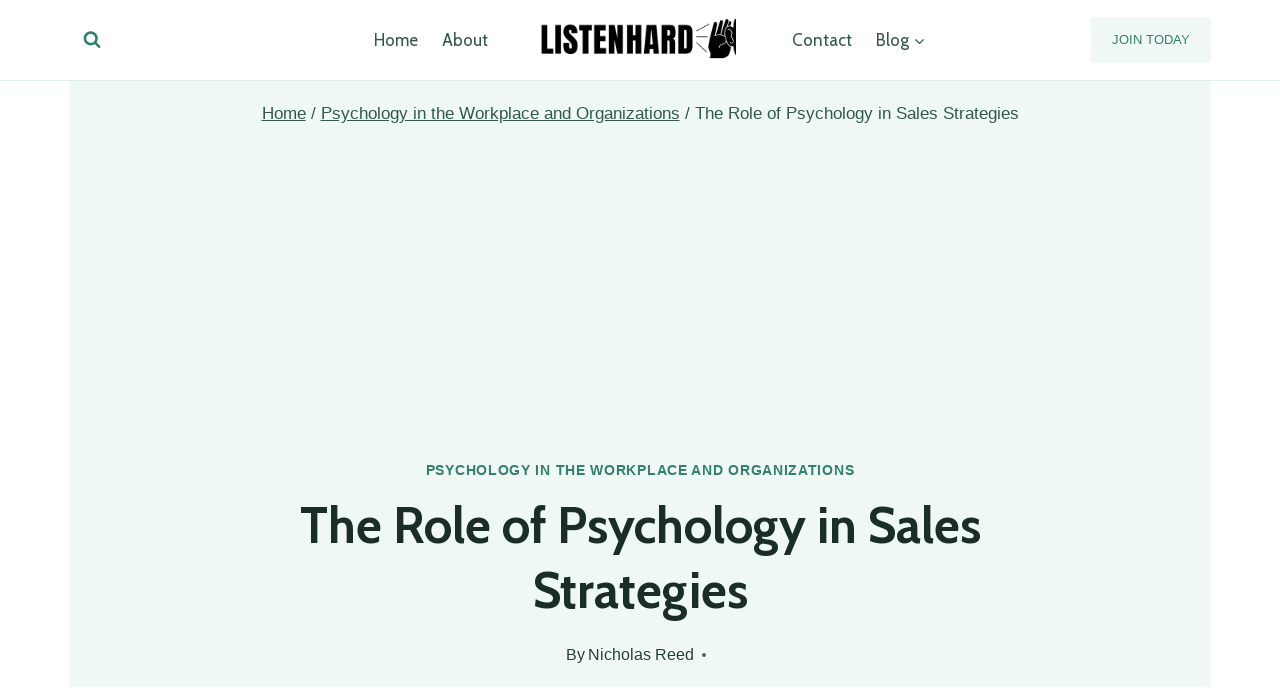

--- FILE ---
content_type: text/html
request_url: https://listen-hard.com/psychology-in-the-workplace-and-organizations/psychology-in-sales/
body_size: 25600
content:
<!-- this is static -->
<!-- this is static -->
<!doctype html>
<html lang="en-US" prefix="og: https://ogp.me/ns#" class="no-js" itemtype="https://schema.org/Blog" itemscope>
<head>
	<meta charset="UTF-8">
	<meta name="viewport" content="width=device-width, initial-scale=1, minimum-scale=1">
	
<!-- Search Engine Optimization by Rank Math - https://rankmath.com/ -->
<title>The Role of Psychology in Sales Strategies - Listen-Hard</title>
<meta name="description" content="Have you ever wondered why certain sales strategies work better than others? The answer may lie in the fascinating world of sales psychology."/>
<meta name="robots" content="index, follow, max-snippet:-1, max-video-preview:-1, max-image-preview:large"/>
<link rel="canonical" href="https://listen-hard.com/psychology-in-the-workplace-and-organizations/psychology-in-sales/" />
<meta property="og:locale" content="en_US" />
<meta property="og:type" content="article" />
<meta property="og:title" content="The Role of Psychology in Sales Strategies - Listen-Hard" />
<meta property="og:description" content="Have you ever wondered why certain sales strategies work better than others? The answer may lie in the fascinating world of sales psychology." />
<meta property="og:url" content="https://listen-hard.com/psychology-in-the-workplace-and-organizations/psychology-in-sales/" />
<meta property="og:site_name" content="Listen Hard" />
<meta property="article:section" content="Psychology in the Workplace and Organizations" />
<meta property="og:image" content="https://listen-hard.com/wp-content/uploads/2024/01/the-role-of-psychology-in-sales-strategies2j02.jpg" />
<meta property="og:image:secure_url" content="https://listen-hard.com/wp-content/uploads/2024/01/the-role-of-psychology-in-sales-strategies2j02.jpg" />
<meta property="og:image:width" content="1368" />
<meta property="og:image:height" content="768" />
<meta property="og:image:alt" content="The Role of Psychology in Sales Strategies" />
<meta property="og:image:type" content="image/jpeg" />
<meta property="article:published_time" content="2024-01-30T20:24:18-05:00" />
<meta name="twitter:card" content="summary_large_image" />
<meta name="twitter:title" content="The Role of Psychology in Sales Strategies - Listen-Hard" />
<meta name="twitter:description" content="Have you ever wondered why certain sales strategies work better than others? The answer may lie in the fascinating world of sales psychology." />
<meta name="twitter:image" content="https://listen-hard.com/wp-content/uploads/2024/01/the-role-of-psychology-in-sales-strategies2j02.jpg" />
<meta name="twitter:label1" content="Written by" />
<meta name="twitter:data1" content="Nicholas Reed" />
<meta name="twitter:label2" content="Time to read" />
<meta name="twitter:data2" content="12 minutes" />
<script type="application/ld+json" class="rank-math-schema">{"@context":"https://schema.org","@graph":[{"@type":"Organization","@id":"https://listen-hard.com/#organization","name":"Listen Hard","url":"https://listen-hard.com","logo":{"@type":"ImageObject","@id":"https://listen-hard.com/#logo","url":"https://listen-hard.com/wp-content/uploads/2024/01/Untitled-Canvas-Banner-1000-x-250-px-1.png","contentUrl":"https://listen-hard.com/wp-content/uploads/2024/01/Untitled-Canvas-Banner-1000-x-250-px-1.png","caption":"Listen Hard","inLanguage":"en-US","width":"1000","height":"250"}},{"@type":"WebSite","@id":"https://listen-hard.com/#website","url":"https://listen-hard.com","name":"Listen Hard","publisher":{"@id":"https://listen-hard.com/#organization"},"inLanguage":"en-US"},{"@type":"ImageObject","@id":"https://listen-hard.com/wp-content/uploads/2024/01/the-role-of-psychology-in-sales-strategies2j02.jpg","url":"https://listen-hard.com/wp-content/uploads/2024/01/the-role-of-psychology-in-sales-strategies2j02.jpg","width":"1368","height":"768","inLanguage":"en-US"},{"@type":"WebPage","@id":"https://listen-hard.com/psychology-in-the-workplace-and-organizations/psychology-in-sales/#webpage","url":"https://listen-hard.com/psychology-in-the-workplace-and-organizations/psychology-in-sales/","name":"The Role of Psychology in Sales Strategies - Listen-Hard","datePublished":"2024-01-30T20:24:18-05:00","dateModified":"2024-01-30T20:24:18-05:00","isPartOf":{"@id":"https://listen-hard.com/#website"},"primaryImageOfPage":{"@id":"https://listen-hard.com/wp-content/uploads/2024/01/the-role-of-psychology-in-sales-strategies2j02.jpg"},"inLanguage":"en-US"},{"@type":"Person","@id":"https://listen-hard.com/author/nicholas-reed/","name":"Nicholas Reed","url":"https://listen-hard.com/author/nicholas-reed/","image":{"@type":"ImageObject","@id":"https://secure.gravatar.com/avatar/414e20f063d8ebfb71829773af2f970d?s=96&amp;d=mm&amp;r=g","url":"https://secure.gravatar.com/avatar/414e20f063d8ebfb71829773af2f970d?s=96&amp;d=mm&amp;r=g","caption":"Nicholas Reed","inLanguage":"en-US"},"worksFor":{"@id":"https://listen-hard.com/#organization"}},{"@type":"BlogPosting","headline":"The Role of Psychology in Sales Strategies - Listen-Hard","datePublished":"2024-01-30T20:24:18-05:00","dateModified":"2024-01-30T20:24:18-05:00","articleSection":"Psychology in the Workplace and Organizations","author":{"@id":"https://listen-hard.com/author/nicholas-reed/","name":"Nicholas Reed"},"publisher":{"@id":"https://listen-hard.com/#organization"},"description":"Have you ever wondered why certain sales strategies work better than others? The answer may lie in the fascinating world of sales psychology.","name":"The Role of Psychology in Sales Strategies - Listen-Hard","@id":"https://listen-hard.com/psychology-in-the-workplace-and-organizations/psychology-in-sales/#richSnippet","isPartOf":{"@id":"https://listen-hard.com/psychology-in-the-workplace-and-organizations/psychology-in-sales/#webpage"},"image":{"@id":"https://listen-hard.com/wp-content/uploads/2024/01/the-role-of-psychology-in-sales-strategies2j02.jpg"},"inLanguage":"en-US","mainEntityOfPage":{"@id":"https://listen-hard.com/psychology-in-the-workplace-and-organizations/psychology-in-sales/#webpage"}}]}</script>
<!-- /Rank Math WordPress SEO plugin -->

<link rel="alternate" type="application/rss+xml" title="Listen-Hard &raquo; Feed" href="https://listen-hard.com/feed/" />
<link rel="alternate" type="application/rss+xml" title="Listen-Hard &raquo; Comments Feed" href="https://listen-hard.com/comments/feed/" />
			<script>document.documentElement.classList.remove( 'no-js' );</script>
			<link rel="alternate" type="application/rss+xml" title="Listen-Hard &raquo; The Role of Psychology in Sales Strategies Comments Feed" href="https://listen-hard.com/psychology-in-the-workplace-and-organizations/psychology-in-sales/feed/" />
<script>
window._wpemojiSettings = {"baseUrl":"https:\/\/s.w.org\/images\/core\/emoji\/15.0.3\/72x72\/","ext":".png","svgUrl":"https:\/\/s.w.org\/images\/core\/emoji\/15.0.3\/svg\/","svgExt":".svg","source":{"concatemoji":"https:\/\/listen-hard.com\/wp-includes\/js\/wp-emoji-release.min.js?ver=6.5.5"}};
/*! This file is auto-generated */
!function(i,n){var o,s,e;function c(e){try{var t={supportTests:e,timestamp:(new Date).valueOf()};sessionStorage.setItem(o,JSON.stringify(t))}catch(e){}}function p(e,t,n){e.clearRect(0,0,e.canvas.width,e.canvas.height),e.fillText(t,0,0);var t=new Uint32Array(e.getImageData(0,0,e.canvas.width,e.canvas.height).data),r=(e.clearRect(0,0,e.canvas.width,e.canvas.height),e.fillText(n,0,0),new Uint32Array(e.getImageData(0,0,e.canvas.width,e.canvas.height).data));return t.every(function(e,t){return e===r[t]})}function u(e,t,n){switch(t){case"flag":return n(e,"\ud83c\udff3\ufe0f\u200d\u26a7\ufe0f","\ud83c\udff3\ufe0f\u200b\u26a7\ufe0f")?!1:!n(e,"\ud83c\uddfa\ud83c\uddf3","\ud83c\uddfa\u200b\ud83c\uddf3")&&!n(e,"\ud83c\udff4\udb40\udc67\udb40\udc62\udb40\udc65\udb40\udc6e\udb40\udc67\udb40\udc7f","\ud83c\udff4\u200b\udb40\udc67\u200b\udb40\udc62\u200b\udb40\udc65\u200b\udb40\udc6e\u200b\udb40\udc67\u200b\udb40\udc7f");case"emoji":return!n(e,"\ud83d\udc26\u200d\u2b1b","\ud83d\udc26\u200b\u2b1b")}return!1}function f(e,t,n){var r="undefined"!=typeof WorkerGlobalScope&&self instanceof WorkerGlobalScope?new OffscreenCanvas(300,150):i.createElement("canvas"),a=r.getContext("2d",{willReadFrequently:!0}),o=(a.textBaseline="top",a.font="600 32px Arial",{});return e.forEach(function(e){o[e]=t(a,e,n)}),o}function t(e){var t=i.createElement("script");t.src=e,t.defer=!0,i.head.appendChild(t)}"undefined"!=typeof Promise&&(o="wpEmojiSettingsSupports",s=["flag","emoji"],n.supports={everything:!0,everythingExceptFlag:!0},e=new Promise(function(e){i.addEventListener("DOMContentLoaded",e,{once:!0})}),new Promise(function(t){var n=function(){try{var e=JSON.parse(sessionStorage.getItem(o));if("object"==typeof e&&"number"==typeof e.timestamp&&(new Date).valueOf()<e.timestamp+604800&&"object"==typeof e.supportTests)return e.supportTests}catch(e){}return null}();if(!n){if("undefined"!=typeof Worker&&"undefined"!=typeof OffscreenCanvas&&"undefined"!=typeof URL&&URL.createObjectURL&&"undefined"!=typeof Blob)try{var e="postMessage("+f.toString()+"("+[JSON.stringify(s),u.toString(),p.toString()].join(",")+"));",r=new Blob([e],{type:"text/javascript"}),a=new Worker(URL.createObjectURL(r),{name:"wpTestEmojiSupports"});return void(a.onmessage=function(e){c(n=e.data),a.terminate(),t(n)})}catch(e){}c(n=f(s,u,p))}t(n)}).then(function(e){for(var t in e)n.supports[t]=e[t],n.supports.everything=n.supports.everything&&n.supports[t],"flag"!==t&&(n.supports.everythingExceptFlag=n.supports.everythingExceptFlag&&n.supports[t]);n.supports.everythingExceptFlag=n.supports.everythingExceptFlag&&!n.supports.flag,n.DOMReady=!1,n.readyCallback=function(){n.DOMReady=!0}}).then(function(){return e}).then(function(){var e;n.supports.everything||(n.readyCallback(),(e=n.source||{}).concatemoji?t(e.concatemoji):e.wpemoji&&e.twemoji&&(t(e.twemoji),t(e.wpemoji)))}))}((window,document),window._wpemojiSettings);
</script>
<style id='wp-emoji-styles-inline-css'>

	img.wp-smiley, img.emoji {
		display: inline !important;
		border: none !important;
		box-shadow: none !important;
		height: 1em !important;
		width: 1em !important;
		margin: 0 0.07em !important;
		vertical-align: -0.1em !important;
		background: none !important;
		padding: 0 !important;
	}
</style>
<link rel='stylesheet' id='wp-block-library-css' href='https://listen-hard.com/wp-includes/css/dist/block-library/style.min.css?ver=6.5.5' media='all' />
<style id='rank-math-toc-block-style-inline-css'>
.wp-block-rank-math-toc-block nav ol{counter-reset:item}.wp-block-rank-math-toc-block nav ol li{display:block}.wp-block-rank-math-toc-block nav ol li:before{content:counters(item, ".") " ";counter-increment:item}

</style>
<style id='classic-theme-styles-inline-css'>
/*! This file is auto-generated */
.wp-block-button__link{color:#fff;background-color:#32373c;border-radius:9999px;box-shadow:none;text-decoration:none;padding:calc(.667em + 2px) calc(1.333em + 2px);font-size:1.125em}.wp-block-file__button{background:#32373c;color:#fff;text-decoration:none}
</style>
<style id='global-styles-inline-css'>
body{--wp--preset--color--black: #000000;--wp--preset--color--cyan-bluish-gray: #abb8c3;--wp--preset--color--white: #ffffff;--wp--preset--color--pale-pink: #f78da7;--wp--preset--color--vivid-red: #cf2e2e;--wp--preset--color--luminous-vivid-orange: #ff6900;--wp--preset--color--luminous-vivid-amber: #fcb900;--wp--preset--color--light-green-cyan: #7bdcb5;--wp--preset--color--vivid-green-cyan: #00d084;--wp--preset--color--pale-cyan-blue: #8ed1fc;--wp--preset--color--vivid-cyan-blue: #0693e3;--wp--preset--color--vivid-purple: #9b51e0;--wp--preset--color--theme-palette-1: #318170;--wp--preset--color--theme-palette-2: #235c50;--wp--preset--color--theme-palette-3: #1a2d29;--wp--preset--color--theme-palette-4: #264037;--wp--preset--color--theme-palette-5: #32584d;--wp--preset--color--theme-palette-6: #4b8172;--wp--preset--color--theme-palette-7: #def0eb;--wp--preset--color--theme-palette-8: #f0f8f6;--wp--preset--color--theme-palette-9: #ffffff;--wp--preset--gradient--vivid-cyan-blue-to-vivid-purple: linear-gradient(135deg,rgba(6,147,227,1) 0%,rgb(155,81,224) 100%);--wp--preset--gradient--light-green-cyan-to-vivid-green-cyan: linear-gradient(135deg,rgb(122,220,180) 0%,rgb(0,208,130) 100%);--wp--preset--gradient--luminous-vivid-amber-to-luminous-vivid-orange: linear-gradient(135deg,rgba(252,185,0,1) 0%,rgba(255,105,0,1) 100%);--wp--preset--gradient--luminous-vivid-orange-to-vivid-red: linear-gradient(135deg,rgba(255,105,0,1) 0%,rgb(207,46,46) 100%);--wp--preset--gradient--very-light-gray-to-cyan-bluish-gray: linear-gradient(135deg,rgb(238,238,238) 0%,rgb(169,184,195) 100%);--wp--preset--gradient--cool-to-warm-spectrum: linear-gradient(135deg,rgb(74,234,220) 0%,rgb(151,120,209) 20%,rgb(207,42,186) 40%,rgb(238,44,130) 60%,rgb(251,105,98) 80%,rgb(254,248,76) 100%);--wp--preset--gradient--blush-light-purple: linear-gradient(135deg,rgb(255,206,236) 0%,rgb(152,150,240) 100%);--wp--preset--gradient--blush-bordeaux: linear-gradient(135deg,rgb(254,205,165) 0%,rgb(254,45,45) 50%,rgb(107,0,62) 100%);--wp--preset--gradient--luminous-dusk: linear-gradient(135deg,rgb(255,203,112) 0%,rgb(199,81,192) 50%,rgb(65,88,208) 100%);--wp--preset--gradient--pale-ocean: linear-gradient(135deg,rgb(255,245,203) 0%,rgb(182,227,212) 50%,rgb(51,167,181) 100%);--wp--preset--gradient--electric-grass: linear-gradient(135deg,rgb(202,248,128) 0%,rgb(113,206,126) 100%);--wp--preset--gradient--midnight: linear-gradient(135deg,rgb(2,3,129) 0%,rgb(40,116,252) 100%);--wp--preset--font-size--small: 14px;--wp--preset--font-size--medium: 24px;--wp--preset--font-size--large: 32px;--wp--preset--font-size--x-large: 42px;--wp--preset--font-size--larger: 40px;--wp--preset--spacing--20: 0.44rem;--wp--preset--spacing--30: 0.67rem;--wp--preset--spacing--40: 1rem;--wp--preset--spacing--50: 1.5rem;--wp--preset--spacing--60: 2.25rem;--wp--preset--spacing--70: 3.38rem;--wp--preset--spacing--80: 5.06rem;--wp--preset--shadow--natural: 6px 6px 9px rgba(0, 0, 0, 0.2);--wp--preset--shadow--deep: 12px 12px 50px rgba(0, 0, 0, 0.4);--wp--preset--shadow--sharp: 6px 6px 0px rgba(0, 0, 0, 0.2);--wp--preset--shadow--outlined: 6px 6px 0px -3px rgba(255, 255, 255, 1), 6px 6px rgba(0, 0, 0, 1);--wp--preset--shadow--crisp: 6px 6px 0px rgba(0, 0, 0, 1);}:where(.is-layout-flex){gap: 0.5em;}:where(.is-layout-grid){gap: 0.5em;}body .is-layout-flex{display: flex;}body .is-layout-flex{flex-wrap: wrap;align-items: center;}body .is-layout-flex > *{margin: 0;}body .is-layout-grid{display: grid;}body .is-layout-grid > *{margin: 0;}:where(.wp-block-columns.is-layout-flex){gap: 2em;}:where(.wp-block-columns.is-layout-grid){gap: 2em;}:where(.wp-block-post-template.is-layout-flex){gap: 1.25em;}:where(.wp-block-post-template.is-layout-grid){gap: 1.25em;}.has-black-color{color: var(--wp--preset--color--black) !important;}.has-cyan-bluish-gray-color{color: var(--wp--preset--color--cyan-bluish-gray) !important;}.has-white-color{color: var(--wp--preset--color--white) !important;}.has-pale-pink-color{color: var(--wp--preset--color--pale-pink) !important;}.has-vivid-red-color{color: var(--wp--preset--color--vivid-red) !important;}.has-luminous-vivid-orange-color{color: var(--wp--preset--color--luminous-vivid-orange) !important;}.has-luminous-vivid-amber-color{color: var(--wp--preset--color--luminous-vivid-amber) !important;}.has-light-green-cyan-color{color: var(--wp--preset--color--light-green-cyan) !important;}.has-vivid-green-cyan-color{color: var(--wp--preset--color--vivid-green-cyan) !important;}.has-pale-cyan-blue-color{color: var(--wp--preset--color--pale-cyan-blue) !important;}.has-vivid-cyan-blue-color{color: var(--wp--preset--color--vivid-cyan-blue) !important;}.has-vivid-purple-color{color: var(--wp--preset--color--vivid-purple) !important;}.has-black-background-color{background-color: var(--wp--preset--color--black) !important;}.has-cyan-bluish-gray-background-color{background-color: var(--wp--preset--color--cyan-bluish-gray) !important;}.has-white-background-color{background-color: var(--wp--preset--color--white) !important;}.has-pale-pink-background-color{background-color: var(--wp--preset--color--pale-pink) !important;}.has-vivid-red-background-color{background-color: var(--wp--preset--color--vivid-red) !important;}.has-luminous-vivid-orange-background-color{background-color: var(--wp--preset--color--luminous-vivid-orange) !important;}.has-luminous-vivid-amber-background-color{background-color: var(--wp--preset--color--luminous-vivid-amber) !important;}.has-light-green-cyan-background-color{background-color: var(--wp--preset--color--light-green-cyan) !important;}.has-vivid-green-cyan-background-color{background-color: var(--wp--preset--color--vivid-green-cyan) !important;}.has-pale-cyan-blue-background-color{background-color: var(--wp--preset--color--pale-cyan-blue) !important;}.has-vivid-cyan-blue-background-color{background-color: var(--wp--preset--color--vivid-cyan-blue) !important;}.has-vivid-purple-background-color{background-color: var(--wp--preset--color--vivid-purple) !important;}.has-black-border-color{border-color: var(--wp--preset--color--black) !important;}.has-cyan-bluish-gray-border-color{border-color: var(--wp--preset--color--cyan-bluish-gray) !important;}.has-white-border-color{border-color: var(--wp--preset--color--white) !important;}.has-pale-pink-border-color{border-color: var(--wp--preset--color--pale-pink) !important;}.has-vivid-red-border-color{border-color: var(--wp--preset--color--vivid-red) !important;}.has-luminous-vivid-orange-border-color{border-color: var(--wp--preset--color--luminous-vivid-orange) !important;}.has-luminous-vivid-amber-border-color{border-color: var(--wp--preset--color--luminous-vivid-amber) !important;}.has-light-green-cyan-border-color{border-color: var(--wp--preset--color--light-green-cyan) !important;}.has-vivid-green-cyan-border-color{border-color: var(--wp--preset--color--vivid-green-cyan) !important;}.has-pale-cyan-blue-border-color{border-color: var(--wp--preset--color--pale-cyan-blue) !important;}.has-vivid-cyan-blue-border-color{border-color: var(--wp--preset--color--vivid-cyan-blue) !important;}.has-vivid-purple-border-color{border-color: var(--wp--preset--color--vivid-purple) !important;}.has-vivid-cyan-blue-to-vivid-purple-gradient-background{background: var(--wp--preset--gradient--vivid-cyan-blue-to-vivid-purple) !important;}.has-light-green-cyan-to-vivid-green-cyan-gradient-background{background: var(--wp--preset--gradient--light-green-cyan-to-vivid-green-cyan) !important;}.has-luminous-vivid-amber-to-luminous-vivid-orange-gradient-background{background: var(--wp--preset--gradient--luminous-vivid-amber-to-luminous-vivid-orange) !important;}.has-luminous-vivid-orange-to-vivid-red-gradient-background{background: var(--wp--preset--gradient--luminous-vivid-orange-to-vivid-red) !important;}.has-very-light-gray-to-cyan-bluish-gray-gradient-background{background: var(--wp--preset--gradient--very-light-gray-to-cyan-bluish-gray) !important;}.has-cool-to-warm-spectrum-gradient-background{background: var(--wp--preset--gradient--cool-to-warm-spectrum) !important;}.has-blush-light-purple-gradient-background{background: var(--wp--preset--gradient--blush-light-purple) !important;}.has-blush-bordeaux-gradient-background{background: var(--wp--preset--gradient--blush-bordeaux) !important;}.has-luminous-dusk-gradient-background{background: var(--wp--preset--gradient--luminous-dusk) !important;}.has-pale-ocean-gradient-background{background: var(--wp--preset--gradient--pale-ocean) !important;}.has-electric-grass-gradient-background{background: var(--wp--preset--gradient--electric-grass) !important;}.has-midnight-gradient-background{background: var(--wp--preset--gradient--midnight) !important;}.has-small-font-size{font-size: var(--wp--preset--font-size--small) !important;}.has-medium-font-size{font-size: var(--wp--preset--font-size--medium) !important;}.has-large-font-size{font-size: var(--wp--preset--font-size--large) !important;}.has-x-large-font-size{font-size: var(--wp--preset--font-size--x-large) !important;}
.wp-block-navigation a:where(:not(.wp-element-button)){color: inherit;}
:where(.wp-block-post-template.is-layout-flex){gap: 1.25em;}:where(.wp-block-post-template.is-layout-grid){gap: 1.25em;}
:where(.wp-block-columns.is-layout-flex){gap: 2em;}:where(.wp-block-columns.is-layout-grid){gap: 2em;}
.wp-block-pullquote{font-size: 1.5em;line-height: 1.6;}
</style>
<link rel='stylesheet' id='toc-screen-css' href='https://listen-hard.com/wp-content/plugins/table-of-contents-plus/screen.min.css?ver=2309' media='all' />
<style id='toc-screen-inline-css'>
div#toc_container ul li {font-size: 100%;}
</style>
<link rel='stylesheet' id='kadence-global-css' href='https://listen-hard.com/wp-content/themes/kadence/assets/css/global.min.css?ver=1.1.51' media='all' />
<style id='kadence-global-inline-css'>
/* Kadence Base CSS */
:root{--global-palette1:#318170;--global-palette2:#235c50;--global-palette3:#1a2d29;--global-palette4:#264037;--global-palette5:#32584d;--global-palette6:#4b8172;--global-palette7:#def0eb;--global-palette8:#f0f8f6;--global-palette9:#ffffff;--global-palette9rgb:255, 255, 255;--global-palette-highlight:var(--global-palette1);--global-palette-highlight-alt:var(--global-palette2);--global-palette-highlight-alt2:var(--global-palette9);--global-palette-btn-bg:var(--global-palette1);--global-palette-btn-bg-hover:var(--global-palette2);--global-palette-btn:var(--global-palette9);--global-palette-btn-hover:var(--global-palette9);--global-body-font-family:-apple-system,BlinkMacSystemFont,"Segoe UI",Roboto,Oxygen-Sans,Ubuntu,Cantarell,"Helvetica Neue",sans-serif, "Apple Color Emoji", "Segoe UI Emoji", "Segoe UI Symbol";--global-heading-font-family:Cabin, var(--global-fallback-font);--global-primary-nav-font-family:Cabin, var(--global-fallback-font);--global-fallback-font:sans-serif;--global-display-fallback-font:sans-serif;--global-content-width:1190px;--global-content-narrow-width:842px;--global-content-edge-padding:1.5rem;--global-content-boxed-padding:2rem;--global-calc-content-width:calc(1190px - var(--global-content-edge-padding) - var(--global-content-edge-padding) );--wp--style--global--content-size:var(--global-calc-content-width);}.wp-site-blocks{--global-vw:calc( 100vw - ( 0.5 * var(--scrollbar-offset)));}body{background:var(--global-palette8);}body, input, select, optgroup, textarea{font-style:normal;font-weight:400;font-size:20px;line-height:32px;letter-spacing:0px;font-family:var(--global-body-font-family);color:var(--global-palette4);}.content-bg, body.content-style-unboxed .site{background:var(--global-palette9);}h1,h2,h3,h4,h5,h6{font-family:var(--global-heading-font-family);}h1{font-style:normal;font-weight:700;font-size:52px;line-height:1.3;letter-spacing:0em;color:var(--global-palette3);}h2{font-style:normal;font-weight:600;font-size:34px;line-height:1.5;letter-spacing:0em;color:var(--global-palette3);}h3{font-style:normal;font-weight:600;font-size:30px;line-height:1.5;color:var(--global-palette3);}h4{font-style:normal;font-weight:600;font-size:24px;line-height:1.5;letter-spacing:0em;color:var(--global-palette4);}h5{font-style:normal;font-weight:600;font-size:20px;line-height:1.5;letter-spacing:0em;color:var(--global-palette4);}h6{font-style:normal;font-weight:600;font-size:14px;line-height:1.5;letter-spacing:2px;text-transform:uppercase;color:var(--global-palette1);}.entry-hero .kadence-breadcrumbs{max-width:1190px;}.site-container, .site-header-row-layout-contained, .site-footer-row-layout-contained, .entry-hero-layout-contained, .comments-area, .alignfull > .wp-block-cover__inner-container, .alignwide > .wp-block-cover__inner-container{max-width:var(--global-content-width);}.content-width-narrow .content-container.site-container, .content-width-narrow .hero-container.site-container{max-width:var(--global-content-narrow-width);}@media all and (min-width: 1420px){.wp-site-blocks .content-container  .alignwide{margin-left:-115px;margin-right:-115px;width:unset;max-width:unset;}}@media all and (min-width: 1102px){.content-width-narrow .wp-site-blocks .content-container .alignwide{margin-left:-130px;margin-right:-130px;width:unset;max-width:unset;}}.content-style-boxed .wp-site-blocks .entry-content .alignwide{margin-left:calc( -1 * var( --global-content-boxed-padding ) );margin-right:calc( -1 * var( --global-content-boxed-padding ) );}.content-area{margin-top:5rem;margin-bottom:5rem;}@media all and (max-width: 1024px){.content-area{margin-top:3rem;margin-bottom:3rem;}}@media all and (max-width: 767px){.content-area{margin-top:2rem;margin-bottom:2rem;}}@media all and (max-width: 1024px){:root{--global-content-boxed-padding:2rem;}}@media all and (max-width: 767px){:root{--global-content-boxed-padding:1.5rem;}}.entry-content-wrap{padding:2rem;}@media all and (max-width: 1024px){.entry-content-wrap{padding:2rem;}}@media all and (max-width: 767px){.entry-content-wrap{padding:1.5rem;}}.entry.single-entry{box-shadow:0px 15px 15px -10px rgba(0,0,0,0.05);}.entry.loop-entry{box-shadow:0px 15px 15px -10px rgba(0,0,0,0.05);}.loop-entry .entry-content-wrap{padding:2rem;}@media all and (max-width: 1024px){.loop-entry .entry-content-wrap{padding:2rem;}}@media all and (max-width: 767px){.loop-entry .entry-content-wrap{padding:1.5rem;}}button, .button, .wp-block-button__link, input[type="button"], input[type="reset"], input[type="submit"], .fl-button, .elementor-button-wrapper .elementor-button{font-style:normal;font-size:14px;text-transform:uppercase;border-radius:3px;padding:19px 32px 19px 32px;box-shadow:0px 0px 0px -7px rgba(0,0,0,0);}.wp-block-button.is-style-outline .wp-block-button__link{padding:19px 32px 19px 32px;}button:hover, button:focus, button:active, .button:hover, .button:focus, .button:active, .wp-block-button__link:hover, .wp-block-button__link:focus, .wp-block-button__link:active, input[type="button"]:hover, input[type="button"]:focus, input[type="button"]:active, input[type="reset"]:hover, input[type="reset"]:focus, input[type="reset"]:active, input[type="submit"]:hover, input[type="submit"]:focus, input[type="submit"]:active, .elementor-button-wrapper .elementor-button:hover, .elementor-button-wrapper .elementor-button:focus, .elementor-button-wrapper .elementor-button:active{box-shadow:0px 15px 25px -7px rgba(0,0,0,0.1);}.kb-button.kb-btn-global-outline.kb-btn-global-inherit{padding-top:calc(19px - 2px);padding-right:calc(32px - 2px);padding-bottom:calc(19px - 2px);padding-left:calc(32px - 2px);}@media all and (min-width: 1025px){.transparent-header .entry-hero .entry-hero-container-inner{padding-top:80px;}}@media all and (max-width: 1024px){.mobile-transparent-header .entry-hero .entry-hero-container-inner{padding-top:80px;}}@media all and (max-width: 767px){.mobile-transparent-header .entry-hero .entry-hero-container-inner{padding-top:80px;}}body.single .content-bg, body.content-style-unboxed.single .site{background:var(--global-palette9);}body.single .entry-related{background:var(--global-palette8);}.wp-site-blocks .entry-related h2.entry-related-title{font-style:normal;color:var(--global-palette3);}.wp-site-blocks .post-title h1{font-style:normal;font-size:50px;color:var(--global-palette3);}.post-title .entry-taxonomies, .post-title .entry-taxonomies a{font-style:normal;color:var(--global-palette1);}.post-title .entry-taxonomies .category-style-pill a{background:var(--global-palette1);}.post-title .entry-meta{color:var(--global-palette4);}.post-hero-section .entry-hero-container-inner{background:var(--global-palette8);}.entry-hero.post-hero-section .entry-header{min-height:400px;}
/* Kadence Header CSS */
@media all and (max-width: 1024px){.mobile-transparent-header #masthead{position:absolute;left:0px;right:0px;z-index:100;}.kadence-scrollbar-fixer.mobile-transparent-header #masthead{right:var(--scrollbar-offset,0);}.mobile-transparent-header #masthead, .mobile-transparent-header .site-top-header-wrap .site-header-row-container-inner, .mobile-transparent-header .site-main-header-wrap .site-header-row-container-inner, .mobile-transparent-header .site-bottom-header-wrap .site-header-row-container-inner{background:transparent;}.site-header-row-tablet-layout-fullwidth, .site-header-row-tablet-layout-standard{padding:0px;}}@media all and (min-width: 1025px){.transparent-header #masthead{position:absolute;left:0px;right:0px;z-index:100;}.transparent-header.kadence-scrollbar-fixer #masthead{right:var(--scrollbar-offset,0);}.transparent-header #masthead, .transparent-header .site-top-header-wrap .site-header-row-container-inner, .transparent-header .site-main-header-wrap .site-header-row-container-inner, .transparent-header .site-bottom-header-wrap .site-header-row-container-inner{background:transparent;}}.site-branding a.brand img{max-width:200px;}.site-branding a.brand img.svg-logo-image{width:200px;}.site-branding{padding:0px 40px 0px 40px;}@media all and (max-width: 1024px){.site-branding{padding:0px 0px 0px 0px;}}#masthead, #masthead .kadence-sticky-header.item-is-fixed:not(.item-at-start):not(.site-header-row-container):not(.site-main-header-wrap), #masthead .kadence-sticky-header.item-is-fixed:not(.item-at-start) > .site-header-row-container-inner{background:var(--global-palette9);}.site-main-header-wrap .site-header-row-container-inner{border-bottom:1px solid var(--global-palette7);}.site-main-header-inner-wrap{min-height:80px;}.header-navigation[class*="header-navigation-style-underline"] .header-menu-container.primary-menu-container>ul>li>a:after{width:calc( 100% - 1.4em);}.main-navigation .primary-menu-container > ul > li.menu-item > a{padding-left:calc(1.4em / 2);padding-right:calc(1.4em / 2);padding-top:0.6em;padding-bottom:0.6em;color:var(--global-palette5);}.main-navigation .primary-menu-container > ul > li.menu-item .dropdown-nav-special-toggle{right:calc(1.4em / 2);}.main-navigation .primary-menu-container > ul li.menu-item > a{font-style:normal;font-weight:normal;font-size:17px;font-family:var(--global-primary-nav-font-family);}.main-navigation .primary-menu-container > ul > li.menu-item > a:hover{color:var(--global-palette-highlight);}.main-navigation .primary-menu-container > ul > li.menu-item.current-menu-item > a{color:var(--global-palette3);}.header-navigation[class*="header-navigation-style-underline"] .header-menu-container.secondary-menu-container>ul>li>a:after{width:calc( 100% - 1.4em);}.secondary-navigation .secondary-menu-container > ul > li.menu-item > a{padding-left:calc(1.4em / 2);padding-right:calc(1.4em / 2);padding-top:0.6em;padding-bottom:0.6em;color:var(--global-palette5);}.secondary-navigation .primary-menu-container > ul > li.menu-item .dropdown-nav-special-toggle{right:calc(1.4em / 2);}.secondary-navigation .secondary-menu-container > ul li.menu-item > a{font-style:normal;font-weight:normal;font-size:17px;font-family:Cabin, var(--global-fallback-font);}.secondary-navigation .secondary-menu-container > ul > li.menu-item > a:hover{color:var(--global-palette-highlight);}.secondary-navigation .secondary-menu-container > ul > li.menu-item.current-menu-item > a{color:var(--global-palette3);}.header-navigation .header-menu-container ul ul.sub-menu, .header-navigation .header-menu-container ul ul.submenu{background:var(--global-palette9);box-shadow:10px 12px 50px 0px rgba(0,0,0,0.06);}.header-navigation .header-menu-container ul ul li.menu-item, .header-menu-container ul.menu > li.kadence-menu-mega-enabled > ul > li.menu-item > a{border-bottom:1px none rgba(255,255,255,0.1);}.header-navigation .header-menu-container ul ul li.menu-item > a{width:180px;padding-top:0.2em;padding-bottom:0.2em;color:var(--global-palette3);font-style:normal;font-size:15px;}.header-navigation .header-menu-container ul ul li.menu-item > a:hover{color:var(--global-palette2);background:var(--global-palette9);}.header-navigation .header-menu-container ul ul li.menu-item.current-menu-item > a{color:var(--global-palette2);background:var(--global-palette9);}.mobile-toggle-open-container .menu-toggle-open, .mobile-toggle-open-container .menu-toggle-open:focus{color:var(--global-palette5);padding:0.4em 0.6em 0.4em 0.6em;font-size:14px;}.mobile-toggle-open-container .menu-toggle-open.menu-toggle-style-bordered{border:1px solid currentColor;}.mobile-toggle-open-container .menu-toggle-open .menu-toggle-icon{font-size:20px;}.mobile-toggle-open-container .menu-toggle-open:hover, .mobile-toggle-open-container .menu-toggle-open:focus-visible{color:var(--global-palette-highlight);}.mobile-navigation ul li{font-style:normal;font-size:17px;}.mobile-navigation ul li a{padding-top:1em;padding-bottom:1em;}.mobile-navigation ul li > a, .mobile-navigation ul li.menu-item-has-children > .drawer-nav-drop-wrap{color:#ffffff;}.mobile-navigation ul li > a:hover, .mobile-navigation ul li.menu-item-has-children > .drawer-nav-drop-wrap:hover{color:#ffffff;}.mobile-navigation ul li.current-menu-item > a, .mobile-navigation ul li.current-menu-item.menu-item-has-children > .drawer-nav-drop-wrap{color:#ffffff;}.mobile-navigation ul li.menu-item-has-children .drawer-nav-drop-wrap, .mobile-navigation ul li:not(.menu-item-has-children) a{border-bottom:1px solid rgba(255,255,255,0.1);}.mobile-navigation:not(.drawer-navigation-parent-toggle-true) ul li.menu-item-has-children .drawer-nav-drop-wrap button{border-left:1px solid rgba(255,255,255,0.1);}#mobile-drawer .drawer-header .drawer-toggle{padding:0.6em 0.15em 0.6em 0.15em;font-size:24px;}#main-header .header-button{font-style:normal;font-weight:normal;font-size:13px;color:var(--global-palette1);background:var(--global-palette8);border:2px none transparent;box-shadow:0px 0px 0px -7px rgba(0,0,0,0);}#main-header .header-button.button-size-custom{padding:13px 21px 13px 21px;}#main-header .header-button:hover{color:var(--global-palette9);background:var(--global-palette1);box-shadow:0px 15px 25px -7px rgba(0,0,0,0.1);}.search-toggle-open-container .search-toggle-open{background:var(--global-palette9);color:var(--global-palette1);padding:14px 14px 14px 14px;}.search-toggle-open-container .search-toggle-open.search-toggle-style-bordered{border:1px solid currentColor;}.search-toggle-open-container .search-toggle-open .search-toggle-icon{font-size:1.3em;}.search-toggle-open-container .search-toggle-open:hover, .search-toggle-open-container .search-toggle-open:focus{color:var(--global-palette1);background:var(--global-palette8);}#search-drawer .drawer-inner .drawer-content form input.search-field, #search-drawer .drawer-inner .drawer-content form .kadence-search-icon-wrap, #search-drawer .drawer-header{color:var(--global-palette3);}#search-drawer .drawer-inner .drawer-content form input.search-field:focus, #search-drawer .drawer-inner .drawer-content form input.search-submit:hover ~ .kadence-search-icon-wrap, #search-drawer .drawer-inner .drawer-content form button[type="submit"]:hover ~ .kadence-search-icon-wrap{color:var(--global-palette1);}#search-drawer .drawer-inner{background:var(--global-palette8);}
/* Kadence Footer CSS */
#colophon{background:var(--global-palette9);}.site-middle-footer-wrap .site-footer-row-container-inner{background:var(--global-palette9);font-style:normal;color:var(--global-palette4);border-top:1px solid var(--global-palette7);}.site-middle-footer-inner-wrap{padding-top:70px;padding-bottom:70px;grid-column-gap:30px;grid-row-gap:30px;}.site-middle-footer-inner-wrap .widget{margin-bottom:30px;}.site-middle-footer-inner-wrap .widget-area .widget-title{font-style:normal;font-size:16px;color:var(--global-palette3);}.site-middle-footer-inner-wrap .site-footer-section:not(:last-child):after{right:calc(-30px / 2);}
/* Kadence Pro Header CSS */
.header-navigation-dropdown-direction-left ul ul.submenu, .header-navigation-dropdown-direction-left ul ul.sub-menu{right:0px;left:auto;}.rtl .header-navigation-dropdown-direction-right ul ul.submenu, .rtl .header-navigation-dropdown-direction-right ul ul.sub-menu{left:0px;right:auto;}.header-account-button .nav-drop-title-wrap > .kadence-svg-iconset, .header-account-button > .kadence-svg-iconset{font-size:1.2em;}.site-header-item .header-account-button .nav-drop-title-wrap, .site-header-item .header-account-wrap > .header-account-button{display:flex;align-items:center;}.header-account-style-icon_label .header-account-label{padding-left:5px;}.header-account-style-label_icon .header-account-label{padding-right:5px;}.site-header-item .header-account-wrap .header-account-button{text-decoration:none;box-shadow:none;color:inherit;background:transparent;padding:0.6em 0em 0.6em 0em;}.header-mobile-account-wrap .header-account-button .nav-drop-title-wrap > .kadence-svg-iconset, .header-mobile-account-wrap .header-account-button > .kadence-svg-iconset{font-size:1.2em;}.header-mobile-account-wrap .header-account-button .nav-drop-title-wrap, .header-mobile-account-wrap > .header-account-button{display:flex;align-items:center;}.header-mobile-account-wrap.header-account-style-icon_label .header-account-label{padding-left:5px;}.header-mobile-account-wrap.header-account-style-label_icon .header-account-label{padding-right:5px;}.header-mobile-account-wrap .header-account-button{text-decoration:none;box-shadow:none;color:inherit;background:transparent;padding:0.6em 0em 0.6em 0em;}#login-drawer .drawer-inner .drawer-content{display:flex;justify-content:center;align-items:center;position:absolute;top:0px;bottom:0px;left:0px;right:0px;padding:0px;}#loginform p label{display:block;}#login-drawer #loginform{width:100%;}#login-drawer #loginform input{width:100%;}#login-drawer #loginform input[type="checkbox"]{width:auto;}#login-drawer .drawer-inner .drawer-header{position:relative;z-index:100;}#login-drawer .drawer-content_inner.widget_login_form_inner{padding:2em;width:100%;max-width:350px;border-radius:.25rem;background:var(--global-palette9);color:var(--global-palette4);}#login-drawer .lost_password a{color:var(--global-palette6);}#login-drawer .lost_password, #login-drawer .register-field{text-align:center;}#login-drawer .widget_login_form_inner p{margin-top:1.2em;margin-bottom:0em;}#login-drawer .widget_login_form_inner p:first-child{margin-top:0em;}#login-drawer .widget_login_form_inner label{margin-bottom:0.5em;}#login-drawer hr.register-divider{margin:1.2em 0;border-width:1px;}#login-drawer .register-field{font-size:90%;}@media all and (min-width: 1025px){#login-drawer hr.register-divider.hide-desktop{display:none;}#login-drawer p.register-field.hide-desktop{display:none;}}@media all and (max-width: 1024px){#login-drawer hr.register-divider.hide-mobile{display:none;}#login-drawer p.register-field.hide-mobile{display:none;}}@media all and (max-width: 767px){#login-drawer hr.register-divider.hide-mobile{display:none;}#login-drawer p.register-field.hide-mobile{display:none;}}.tertiary-navigation .tertiary-menu-container > ul > li.menu-item > a{padding-left:calc(1.2em / 2);padding-right:calc(1.2em / 2);padding-top:0.6em;padding-bottom:0.6em;color:var(--global-palette5);}.tertiary-navigation .tertiary-menu-container > ul > li.menu-item > a:hover{color:var(--global-palette-highlight);}.tertiary-navigation .tertiary-menu-container > ul > li.menu-item.current-menu-item > a{color:var(--global-palette3);}.header-navigation[class*="header-navigation-style-underline"] .header-menu-container.tertiary-menu-container>ul>li>a:after{width:calc( 100% - 1.2em);}.quaternary-navigation .quaternary-menu-container > ul > li.menu-item > a{padding-left:calc(1.2em / 2);padding-right:calc(1.2em / 2);padding-top:0.6em;padding-bottom:0.6em;color:var(--global-palette5);}.quaternary-navigation .quaternary-menu-container > ul > li.menu-item > a:hover{color:var(--global-palette-highlight);}.quaternary-navigation .quaternary-menu-container > ul > li.menu-item.current-menu-item > a{color:var(--global-palette3);}.header-navigation[class*="header-navigation-style-underline"] .header-menu-container.quaternary-menu-container>ul>li>a:after{width:calc( 100% - 1.2em);}#main-header .header-divider{border-right:1px solid var(--global-palette6);height:50%;}#main-header .header-divider2{border-right:1px solid var(--global-palette6);height:50%;}#main-header .header-divider3{border-right:1px solid var(--global-palette6);height:50%;}#mobile-header .header-mobile-divider, #mobile-drawer .header-mobile-divider{border-right:1px solid var(--global-palette6);height:50%;}#mobile-drawer .header-mobile-divider{border-top:1px solid var(--global-palette6);width:50%;}#mobile-header .header-mobile-divider2{border-right:1px solid var(--global-palette6);height:50%;}#mobile-drawer .header-mobile-divider2{border-top:1px solid var(--global-palette6);width:50%;}.header-item-search-bar form ::-webkit-input-placeholder{color:currentColor;opacity:0.5;}.header-item-search-bar form ::placeholder{color:currentColor;opacity:0.5;}.header-search-bar form{max-width:100%;width:240px;}.header-mobile-search-bar form{max-width:calc(100vw - var(--global-sm-spacing) - var(--global-sm-spacing));width:240px;}.header-widget-lstyle-normal .header-widget-area-inner a:not(.button){text-decoration:underline;}.element-contact-inner-wrap{display:flex;flex-wrap:wrap;align-items:center;margin-top:-0.6em;margin-left:calc(-0.6em / 2);margin-right:calc(-0.6em / 2);}.element-contact-inner-wrap .header-contact-item{display:inline-flex;flex-wrap:wrap;align-items:center;margin-top:0.6em;margin-left:calc(0.6em / 2);margin-right:calc(0.6em / 2);}.element-contact-inner-wrap .header-contact-item .kadence-svg-iconset{font-size:1em;}.header-contact-item img{display:inline-block;}.header-contact-item .contact-label{margin-left:0.3em;}.rtl .header-contact-item .contact-label{margin-right:0.3em;margin-left:0px;}.header-mobile-contact-wrap .element-contact-inner-wrap{display:flex;flex-wrap:wrap;align-items:center;margin-top:-0.6em;margin-left:calc(-0.6em / 2);margin-right:calc(-0.6em / 2);}.header-mobile-contact-wrap .element-contact-inner-wrap .header-contact-item{display:inline-flex;flex-wrap:wrap;align-items:center;margin-top:0.6em;margin-left:calc(0.6em / 2);margin-right:calc(0.6em / 2);}.header-mobile-contact-wrap .element-contact-inner-wrap .header-contact-item .kadence-svg-iconset{font-size:1em;}#main-header .header-button2{font-style:normal;font-weight:700;font-size:13px;letter-spacing:1px;font-family:Cabin, var(--global-fallback-font);text-transform:uppercase;border-radius:3px 3px 3px 3px;color:var(--global-palette1);background:var(--global-palette8);border:2px none currentColor;box-shadow:0px 0px 0px -7px rgba(0,0,0,0);}#main-header .header-button2.button-size-custom{padding:13px 28px 13px 28px;}#main-header .header-button2:hover{color:#ffffff;background:var(--global-palette1);box-shadow:0px 15px 25px -7px rgba(0,0,0,0.1);}.mobile-header-button2-wrap .mobile-header-button-inner-wrap .mobile-header-button2{border:2px none transparent;box-shadow:0px 0px 0px -7px rgba(0,0,0,0);}.mobile-header-button2-wrap .mobile-header-button-inner-wrap .mobile-header-button2:hover{box-shadow:0px 15px 25px -7px rgba(0,0,0,0.1);}#widget-drawer.popup-drawer-layout-fullwidth .drawer-content .header-widget2, #widget-drawer.popup-drawer-layout-sidepanel .drawer-inner{max-width:400px;}#widget-drawer.popup-drawer-layout-fullwidth .drawer-content .header-widget2{margin:0 auto;}.widget-toggle-open{display:flex;align-items:center;background:transparent;box-shadow:none;}.widget-toggle-open:hover, .widget-toggle-open:focus{border-color:currentColor;background:transparent;box-shadow:none;}.widget-toggle-open .widget-toggle-icon{display:flex;}.widget-toggle-open .widget-toggle-label{padding-right:5px;}.rtl .widget-toggle-open .widget-toggle-label{padding-left:5px;padding-right:0px;}.widget-toggle-open .widget-toggle-label:empty, .rtl .widget-toggle-open .widget-toggle-label:empty{padding-right:0px;padding-left:0px;}.widget-toggle-open-container .widget-toggle-open{color:var(--global-palette5);padding:0.4em 0.6em 0.4em 0.6em;font-size:14px;}.widget-toggle-open-container .widget-toggle-open.widget-toggle-style-bordered{border:1px solid currentColor;}.widget-toggle-open-container .widget-toggle-open .widget-toggle-icon{font-size:20px;}.widget-toggle-open-container .widget-toggle-open:hover, .widget-toggle-open-container .widget-toggle-open:focus{color:var(--global-palette-highlight);}#widget-drawer .header-widget-2style-normal a:not(.button){text-decoration:underline;}#widget-drawer .header-widget-2style-plain a:not(.button){text-decoration:none;}#widget-drawer .header-widget2 .widget-title{color:var(--global-palette9);}#widget-drawer .header-widget2{color:var(--global-palette8);}#widget-drawer .header-widget2 a:not(.button), #widget-drawer .header-widget2 .drawer-sub-toggle{color:var(--global-palette8);}#widget-drawer .header-widget2 a:not(.button):hover, #widget-drawer .header-widget2 .drawer-sub-toggle:hover{color:var(--global-palette9);}#mobile-secondary-site-navigation ul li{font-size:14px;}#mobile-secondary-site-navigation ul li a{padding-top:1em;padding-bottom:1em;}#mobile-secondary-site-navigation ul li > a, #mobile-secondary-site-navigation ul li.menu-item-has-children > .drawer-nav-drop-wrap{color:var(--global-palette8);}#mobile-secondary-site-navigation ul li.current-menu-item > a, #mobile-secondary-site-navigation ul li.current-menu-item.menu-item-has-children > .drawer-nav-drop-wrap{color:var(--global-palette-highlight);}#mobile-secondary-site-navigation ul li.menu-item-has-children .drawer-nav-drop-wrap, #mobile-secondary-site-navigation ul li:not(.menu-item-has-children) a{border-bottom:1px solid rgba(255,255,255,0.1);}#mobile-secondary-site-navigation:not(.drawer-navigation-parent-toggle-true) ul li.menu-item-has-children .drawer-nav-drop-wrap button{border-left:1px solid rgba(255,255,255,0.1);}
</style>
<link rel='stylesheet' id='kadence-header-css' href='https://listen-hard.com/wp-content/themes/kadence/assets/css/header.min.css?ver=1.1.51' media='all' />
<link rel='stylesheet' id='kadence-content-css' href='https://listen-hard.com/wp-content/themes/kadence/assets/css/content.min.css?ver=1.1.51' media='all' />
<link rel='stylesheet' id='kadence-author-box-css' href='https://listen-hard.com/wp-content/themes/kadence/assets/css/author-box.min.css?ver=1.1.51' media='all' />
<link rel='stylesheet' id='kadence-related-posts-css' href='https://listen-hard.com/wp-content/themes/kadence/assets/css/related-posts.min.css?ver=1.1.51' media='all' />
<link rel='stylesheet' id='kad-splide-css' href='https://listen-hard.com/wp-content/themes/kadence/assets/css/kadence-splide.min.css?ver=1.1.51' media='all' />
<link rel='stylesheet' id='kadence-footer-css' href='https://listen-hard.com/wp-content/themes/kadence/assets/css/footer.min.css?ver=1.1.51' media='all' />
<link rel='stylesheet' id='menu-addons-css' href='https://listen-hard.com/wp-content/plugins/kadence-pro/dist/mega-menu/menu-addon.css?ver=1.0.19' media='all' />
<link rel='stylesheet' id='kadence-rankmath-css' href='https://listen-hard.com/wp-content/themes/kadence/assets/css/rankmath.min.css?ver=1.1.51' media='all' />
<style id='kadence-blocks-global-variables-inline-css'>
:root {--global-kb-font-size-sm:clamp(0.8rem, 0.73rem + 0.217vw, 0.9rem);--global-kb-font-size-md:clamp(1.1rem, 0.995rem + 0.326vw, 1.25rem);--global-kb-font-size-lg:clamp(1.75rem, 1.576rem + 0.543vw, 2rem);--global-kb-font-size-xl:clamp(2.25rem, 1.728rem + 1.63vw, 3rem);--global-kb-font-size-xxl:clamp(2.5rem, 1.456rem + 3.26vw, 4rem);--global-kb-font-size-xxxl:clamp(2.75rem, 0.489rem + 7.065vw, 6rem);}
</style>
<link rel='stylesheet' id='tmm-css' href='https://listen-hard.com/wp-content/plugins/team-members/inc/css/tmm_style.css?ver=6.5.5' media='all' />
<script src="https://listen-hard.com/wp-includes/js/jquery/jquery.min.js?ver=3.7.1" id="jquery-core-js"></script>
<script src="https://listen-hard.com/wp-includes/js/jquery/jquery-migrate.min.js?ver=3.4.1" id="jquery-migrate-js"></script>
<link rel="https://api.w.org/" href="https://listen-hard.com/wp-json/" /><link rel="alternate" type="application/json" href="https://listen-hard.com/wp-json/wp/v2/posts/1813" /><link rel="EditURI" type="application/rsd+xml" title="RSD" href="https://listen-hard.com/xmlrpc.php?rsd" />
<meta name="generator" content="WordPress 6.5.5" />
<link rel='shortlink' href='https://listen-hard.com/?p=1813' />
<link rel="alternate" type="application/json+oembed" href="https://listen-hard.com/wp-json/oembed/1.0/embed?url=https%3A%2F%2Flisten-hard.com%2Fpsychology-in-the-workplace-and-organizations%2Fpsychology-in-sales%2F" />
<link rel="alternate" type="text/xml+oembed" href="https://listen-hard.com/wp-json/oembed/1.0/embed?url=https%3A%2F%2Flisten-hard.com%2Fpsychology-in-the-workplace-and-organizations%2Fpsychology-in-sales%2F&#038;format=xml" />
<meta name="google-site-verification" content="d3tsy5hc4SZVr-exYoOR4JyzwxJaxs9WNlci-glCIeo" />
<script async src="https://pagead2.googlesyndication.com/pagead/js/adsbygoogle.js?client=ca-pub-4725886684833912"
     crossorigin="anonymous"></script>
<link rel="pingback" href="https://listen-hard.com/xmlrpc.php"><link rel='stylesheet' id='kadence-fonts-css' href='https://fonts.googleapis.com/css?family=Cabin:700,600,regular&#038;display=swap' media='all' />
<link rel="icon" href="https://listen-hard.com/wp-content/uploads/2024/01/Untitled-Canvas-Banner-1000-x-250-px-1-1-e1706660240901-150x150.png" sizes="32x32" />
<link rel="icon" href="https://listen-hard.com/wp-content/uploads/2024/01/Untitled-Canvas-Banner-1000-x-250-px-1-1-e1706660240901.png" sizes="192x192" />
<link rel="apple-touch-icon" href="https://listen-hard.com/wp-content/uploads/2024/01/Untitled-Canvas-Banner-1000-x-250-px-1-1-e1706660240901.png" />
<meta name="msapplication-TileImage" content="https://listen-hard.com/wp-content/uploads/2024/01/Untitled-Canvas-Banner-1000-x-250-px-1-1-e1706660240901.png" />
		<style id="wp-custom-css">
			.posted-on {
	display:none
}		</style>
		</head>

<body class="post-template-default single single-post postid-1813 single-format-standard wp-custom-logo wp-embed-responsive footer-on-bottom hide-focus-outline link-style-standard content-title-style-above content-width-narrow content-style-unboxed content-vertical-padding-show non-transparent-header mobile-non-transparent-header">
<div id="wrapper" class="site wp-site-blocks">
			<a class="skip-link screen-reader-text scroll-ignore" href="#main">Skip to content</a>
		<header id="masthead" class="site-header" role="banner" itemtype="https://schema.org/WPHeader" itemscope>
	<div id="main-header" class="site-header-wrap">
		<div class="site-header-inner-wrap">
			<div class="site-header-upper-wrap">
				<div class="site-header-upper-inner-wrap">
					<div class="site-main-header-wrap site-header-row-container site-header-focus-item site-header-row-layout-standard" data-section="kadence_customizer_header_main">
	<div class="site-header-row-container-inner">
				<div class="site-container">
			<div class="site-main-header-inner-wrap site-header-row site-header-row-has-sides site-header-row-center-column">
									<div class="site-header-main-section-left site-header-section site-header-section-left">
						<div class="site-header-item site-header-focus-item" data-section="kadence_customizer_header_search">
		<div class="search-toggle-open-container">
						<button class="search-toggle-open drawer-toggle search-toggle-style-default" aria-label="View Search Form" data-toggle-target="#search-drawer" data-toggle-body-class="showing-popup-drawer-from-full" aria-expanded="false" data-set-focus="#search-drawer .search-field"
					>
						<span class="search-toggle-icon"><span class="kadence-svg-iconset"><svg aria-hidden="true" class="kadence-svg-icon kadence-search-svg" fill="currentColor" version="1.1" xmlns="http://www.w3.org/2000/svg" width="26" height="28" viewBox="0 0 26 28"><title>Search</title><path d="M18 13c0-3.859-3.141-7-7-7s-7 3.141-7 7 3.141 7 7 7 7-3.141 7-7zM26 26c0 1.094-0.906 2-2 2-0.531 0-1.047-0.219-1.406-0.594l-5.359-5.344c-1.828 1.266-4.016 1.937-6.234 1.937-6.078 0-11-4.922-11-11s4.922-11 11-11 11 4.922 11 11c0 2.219-0.672 4.406-1.937 6.234l5.359 5.359c0.359 0.359 0.578 0.875 0.578 1.406z"></path>
				</svg></span></span>
		</button>
	</div>
	</div><!-- data-section="header_search" -->
							<div class="site-header-main-section-left-center site-header-section site-header-section-left-center">
								<div class="site-header-item site-header-focus-item site-header-item-main-navigation header-navigation-layout-stretch-false header-navigation-layout-fill-stretch-false" data-section="kadence_customizer_primary_navigation">
		<nav id="site-navigation" class="main-navigation header-navigation nav--toggle-sub header-navigation-style-standard header-navigation-dropdown-animation-fade-down" role="navigation" aria-label="Primary Navigation">
				<div class="primary-menu-container header-menu-container">
			<ul id="primary-menu" class="menu"><li id="menu-item-43" class="menu-item menu-item-type-post_type menu-item-object-page menu-item-home menu-item-43"><a href="https://listen-hard.com/">Home</a></li>
<li id="menu-item-45" class="menu-item menu-item-type-post_type menu-item-object-page menu-item-45"><a href="https://listen-hard.com/about/">About</a></li>
</ul>		</div>
	</nav><!-- #site-navigation -->
	</div><!-- data-section="primary_navigation" -->
							</div>
												</div>
													<div class="site-header-main-section-center site-header-section site-header-section-center">
						<div class="site-header-item site-header-focus-item" data-section="title_tagline">
	<div class="site-branding branding-layout-standard site-brand-logo-only"><a class="brand has-logo-image" href="https://listen-hard.com/" rel="home"><img width="1000" height="250" src="https://listen-hard.com/wp-content/uploads/2024/01/Untitled-Canvas-Banner-1000-x-250-px-1.png" class="custom-logo" alt="Listen-Hard" decoding="async" fetchpriority="high" srcset="https://listen-hard.com/wp-content/uploads/2024/01/Untitled-Canvas-Banner-1000-x-250-px-1.png 1000w, https://listen-hard.com/wp-content/uploads/2024/01/Untitled-Canvas-Banner-1000-x-250-px-1-300x75.png 300w, https://listen-hard.com/wp-content/uploads/2024/01/Untitled-Canvas-Banner-1000-x-250-px-1-768x192.png 768w" sizes="(max-width: 1000px) 100vw, 1000px" /></a></div></div><!-- data-section="title_tagline" -->
					</div>
													<div class="site-header-main-section-right site-header-section site-header-section-right">
													<div class="site-header-main-section-right-center site-header-section site-header-section-right-center">
								<div class="site-header-item site-header-focus-item site-header-item-main-navigation header-navigation-layout-stretch-false header-navigation-layout-fill-stretch-false" data-section="kadence_customizer_secondary_navigation">
		<nav id="secondary-navigation" class="secondary-navigation header-navigation nav--toggle-sub header-navigation-style-standard header-navigation-dropdown-animation-fade-down" role="navigation" aria-label="Secondary Navigation">
				<div class="secondary-menu-container header-menu-container">
			<ul id="secondary-menu" class="menu"><li id="menu-item-47" class="menu-item menu-item-type-post_type menu-item-object-page menu-item-47"><a href="https://listen-hard.com/contact/">Contact</a></li>
<li id="menu-item-49" class="menu-item menu-item-type-post_type menu-item-object-page current_page_parent menu-item-has-children menu-item-49"><a href="https://listen-hard.com/blog/"><span class="nav-drop-title-wrap">Blog<span class="dropdown-nav-toggle"><span class="kadence-svg-iconset svg-baseline"><svg aria-hidden="true" class="kadence-svg-icon kadence-arrow-down-svg" fill="currentColor" version="1.1" xmlns="http://www.w3.org/2000/svg" width="24" height="24" viewBox="0 0 24 24"><title>Expand</title><path d="M5.293 9.707l6 6c0.391 0.391 1.024 0.391 1.414 0l6-6c0.391-0.391 0.391-1.024 0-1.414s-1.024-0.391-1.414 0l-5.293 5.293-5.293-5.293c-0.391-0.391-1.024-0.391-1.414 0s-0.391 1.024 0 1.414z"></path>
				</svg></span></span></span></a>
<ul class="sub-menu">
	<li id="menu-item-255" class="menu-item menu-item-type-taxonomy menu-item-object-category menu-item-255"><a href="https://listen-hard.com/category/applied-psychology-and-everyday-life/">Applied Psychology and Everyday Life</a></li>
	<li id="menu-item-256" class="menu-item menu-item-type-taxonomy menu-item-object-category menu-item-256"><a href="https://listen-hard.com/category/clinical-and-counseling-psychology/">Clinical and Counseling Psychology</a></li>
	<li id="menu-item-257" class="menu-item menu-item-type-taxonomy menu-item-object-category menu-item-257"><a href="https://listen-hard.com/category/cognitive-and-experimental-psychology/">Cognitive and Experimental Psychology</a></li>
	<li id="menu-item-258" class="menu-item menu-item-type-taxonomy menu-item-object-category menu-item-258"><a href="https://listen-hard.com/category/developmental-and-educational-psychology/">Developmental and Educational Psychology</a></li>
	<li id="menu-item-259" class="menu-item menu-item-type-taxonomy menu-item-object-category menu-item-259"><a href="https://listen-hard.com/category/educational-and-career-pathways-in-psychology/">Educational and Career Pathways in Psychology</a></li>
	<li id="menu-item-260" class="menu-item menu-item-type-taxonomy menu-item-object-category menu-item-260"><a href="https://listen-hard.com/category/emerging-trends-and-technology-in-psychology/">Emerging Trends and Technology in Psychology</a></li>
	<li id="menu-item-261" class="menu-item menu-item-type-taxonomy menu-item-object-category menu-item-261"><a href="https://listen-hard.com/category/health-and-biological-psychology/">Health and Biological Psychology</a></li>
	<li id="menu-item-262" class="menu-item menu-item-type-taxonomy menu-item-object-category menu-item-262"><a href="https://listen-hard.com/category/history-and-philosophy-of-psychology/">History and Philosophy of Psychology</a></li>
	<li id="menu-item-263" class="menu-item menu-item-type-taxonomy menu-item-object-category menu-item-263"><a href="https://listen-hard.com/category/psychological-assessment-and-testing/">Psychological Assessment and Testing</a></li>
	<li id="menu-item-264" class="menu-item menu-item-type-taxonomy menu-item-object-category menu-item-264"><a href="https://listen-hard.com/category/psychological-research-and-methodology/">Psychological Research and Methodology</a></li>
	<li id="menu-item-265" class="menu-item menu-item-type-taxonomy menu-item-object-category menu-item-265"><a href="https://listen-hard.com/category/psychology-and-the-law/">Psychology and the Law</a></li>
	<li id="menu-item-266" class="menu-item menu-item-type-taxonomy menu-item-object-category current-post-ancestor current-menu-parent current-post-parent menu-item-266"><a href="https://listen-hard.com/category/psychology-in-the-workplace-and-organizations/">Psychology in the Workplace and Organizations</a></li>
	<li id="menu-item-267" class="menu-item menu-item-type-taxonomy menu-item-object-category menu-item-267"><a href="https://listen-hard.com/category/social-and-cultural-psychology/">Social and Cultural Psychology</a></li>
	<li id="menu-item-268" class="menu-item menu-item-type-taxonomy menu-item-object-category menu-item-268"><a href="https://listen-hard.com/category/theoretical-and-philosophical-psychology/">Theoretical and Philosophical Psychology</a></li>
</ul>
</li>
</ul>		</div>
	</nav><!-- #secondary-navigation -->
	</div><!-- data-section="secondary_navigation" -->
							</div>
							<div class="site-header-item site-header-focus-item" data-section="kadence_customizer_header_button">
	<div class="header-button-wrap"><div class="header-button-inner-wrap"><a href="#" target="_self" class="button header-button button-size-custom button-style-filled">Join Today</a></div></div></div><!-- data-section="header_button" -->
					</div>
							</div>
		</div>
	</div>
</div>
				</div>
			</div>
					</div>
	</div>
	
<div id="mobile-header" class="site-mobile-header-wrap">
	<div class="site-header-inner-wrap">
		<div class="site-header-upper-wrap">
			<div class="site-header-upper-inner-wrap">
			<div class="site-main-header-wrap site-header-focus-item site-header-row-layout-standard site-header-row-tablet-layout-default site-header-row-mobile-layout-default ">
	<div class="site-header-row-container-inner">
		<div class="site-container">
			<div class="site-main-header-inner-wrap site-header-row site-header-row-has-sides site-header-row-no-center">
									<div class="site-header-main-section-left site-header-section site-header-section-left">
						<div class="site-header-item site-header-focus-item" data-section="title_tagline">
	<div class="site-branding mobile-site-branding branding-layout-standard branding-tablet-layout-inherit site-brand-logo-only branding-mobile-layout-inherit"><a class="brand has-logo-image" href="https://listen-hard.com/" rel="home"><img width="1000" height="250" src="https://listen-hard.com/wp-content/uploads/2024/01/Untitled-Canvas-Banner-1000-x-250-px-1.png" class="custom-logo" alt="Listen-Hard" decoding="async" srcset="https://listen-hard.com/wp-content/uploads/2024/01/Untitled-Canvas-Banner-1000-x-250-px-1.png 1000w, https://listen-hard.com/wp-content/uploads/2024/01/Untitled-Canvas-Banner-1000-x-250-px-1-300x75.png 300w, https://listen-hard.com/wp-content/uploads/2024/01/Untitled-Canvas-Banner-1000-x-250-px-1-768x192.png 768w" sizes="(max-width: 1000px) 100vw, 1000px" /></a></div></div><!-- data-section="title_tagline" -->
					</div>
																	<div class="site-header-main-section-right site-header-section site-header-section-right">
						<div class="site-header-item site-header-focus-item site-header-item-navgation-popup-toggle" data-section="kadence_customizer_mobile_trigger">
		<div class="mobile-toggle-open-container">
						<button id="mobile-toggle" class="menu-toggle-open drawer-toggle menu-toggle-style-default" aria-label="Open menu" data-toggle-target="#mobile-drawer" data-toggle-body-class="showing-popup-drawer-from-right" aria-expanded="false" data-set-focus=".menu-toggle-close"
					>
						<span class="menu-toggle-icon"><span class="kadence-svg-iconset"><svg aria-hidden="true" class="kadence-svg-icon kadence-menu-svg" fill="currentColor" version="1.1" xmlns="http://www.w3.org/2000/svg" width="24" height="24" viewBox="0 0 24 24"><title>Toggle Menu</title><path d="M3 13h18c0.552 0 1-0.448 1-1s-0.448-1-1-1h-18c-0.552 0-1 0.448-1 1s0.448 1 1 1zM3 7h18c0.552 0 1-0.448 1-1s-0.448-1-1-1h-18c-0.552 0-1 0.448-1 1s0.448 1 1 1zM3 19h18c0.552 0 1-0.448 1-1s-0.448-1-1-1h-18c-0.552 0-1 0.448-1 1s0.448 1 1 1z"></path>
				</svg></span></span>
		</button>
	</div>
	</div><!-- data-section="mobile_trigger" -->
					</div>
							</div>
		</div>
	</div>
</div>
			</div>
		</div>
			</div>
</div>
</header><!-- #masthead -->

	<div id="inner-wrap" class="wrap hfeed kt-clear">
		<section role="banner" class="entry-hero post-hero-section entry-hero-layout-contained">
	<div class="entry-hero-container-inner">
		<div class="hero-section-overlay"></div>
		<div class="hero-container site-container">
			<header class="entry-header post-title title-align-center title-tablet-align-inherit title-mobile-align-inherit">
				<nav id="kadence-breadcrumbs" aria-label="Breadcrumbs"  class="kadence-breadcrumbs"><div class="kadence-breadcrumb-container"><span><a href="https://listen-hard.com/" itemprop="url" class="kadence-bc-home" ><span>Home</span></a></span> <span class="bc-delimiter">/</span> <span><a href="https://listen-hard.com/category/psychology-in-the-workplace-and-organizations/" itemprop="url" ><span>Psychology in the Workplace and Organizations</span></a></span> <span class="bc-delimiter">/</span> <span class="kadence-bread-current">The Role of Psychology in Sales Strategies</span></div></nav>		<div class="entry-taxonomies">
			<span class="category-links term-links category-style-normal">
				<a href="https://listen-hard.com/category/psychology-in-the-workplace-and-organizations/" rel="tag">Psychology in the Workplace and Organizations</a>			</span>
		</div><!-- .entry-taxonomies -->
		<h1 class="entry-title">The Role of Psychology in Sales Strategies</h1><div class="entry-meta entry-meta-divider-dot">
	<span class="posted-by"><span class="meta-label">By</span><span class="author vcard"><a class="url fn n" href="https://listen-hard.com/author/nicholas-reed/">Nicholas Reed</a></span></span>					<span class="posted-on">
						<time class="entry-date published updated" datetime="2024-01-30T20:24:18-05:00">January 30, 2024</time>					</span>
					</div><!-- .entry-meta -->
			</header><!-- .entry-header -->
		</div>
	</div>
</section><!-- .entry-hero -->
<div id="primary" class="content-area">
	<div class="content-container site-container">
		<main id="main" class="site-main" role="main">
						<div class="content-wrap">
					<div class="post-thumbnail article-post-thumbnail kadence-thumbnail-position-above kadence-thumbnail-ratio-inherit">
		<div class="post-thumbnail-inner">
			<img width="1368" height="768" src="https://listen-hard.com/wp-content/uploads/2024/01/the-role-of-psychology-in-sales-strategies2j02.jpg" class="post-top-featured wp-post-image" alt="" decoding="async" srcset="https://listen-hard.com/wp-content/uploads/2024/01/the-role-of-psychology-in-sales-strategies2j02.jpg 1368w, https://listen-hard.com/wp-content/uploads/2024/01/the-role-of-psychology-in-sales-strategies2j02-300x168.jpg 300w, https://listen-hard.com/wp-content/uploads/2024/01/the-role-of-psychology-in-sales-strategies2j02-768x431.jpg 768w, https://listen-hard.com/wp-content/uploads/2024/01/the-role-of-psychology-in-sales-strategies2j02-1024x575.jpg 1024w" sizes="(max-width: 1368px) 100vw, 1368px" />		</div>
	</div><!-- .post-thumbnail -->
			<article id="post-1813" class="entry content-bg single-entry post-1813 post type-post status-publish format-standard has-post-thumbnail hentry category-psychology-in-the-workplace-and-organizations">
	<div class="entry-content-wrap">
		
<div class="entry-content single-content">
	<div style='
            border: 1px solid #ccc; /* Add border */
            padding: 10px; /* Add padding for spacing */
            font-weight: bold;
            font-style: italic;
            margin-bottom: 20px; /* Add space at the bottom */
        '>The article was last updated by Nicholas Reed on January 30, 2024.</div>
</p>
<p>Have you ever wondered why certain sales strategies work better than others? The answer may lie in the fascinating world of sales psychology.</p>
<p>In this article, we will explore the basic principles of sales psychology, the different types of sales strategies, and the psychological techniques used to influence potential customers. From social proof to emotional appeals, understanding the role of psychology in sales can give you a competitive edge in the business world.</p>
<p>So, grab a cup of coffee and get ready to dive into the fascinating world of sales psychology!</p>
</p>
<div class='keytakeaway'>
<div id="toc_container" class="toc_white no_bullets"><p class="toc_title">Contents</p><ul class="toc_list"><li><a href="#Key_Takeaways"><span class="toc_number toc_depth_1">1</span> Key Takeaways:</a></li><li><a href="#What_Is_Sales_Psychology"><span class="toc_number toc_depth_1">2</span> What Is Sales Psychology?</a></li><li><a href="#How_Does_Psychology_Affect_Sales"><span class="toc_number toc_depth_1">3</span> How Does Psychology Affect Sales?</a><ul><li><a href="#What_Are_The_Basic_Principles_of_Sales_Psychology"><span class="toc_number toc_depth_2">3.1</span> What Are The Basic Principles of Sales Psychology?</a></li></ul></li><li><a href="#What_Are_The_Different_Types_of_Sales_Strategies"><span class="toc_number toc_depth_1">4</span> What Are The Different Types of Sales Strategies?</a><ul><li><a href="#Direct_Sales"><span class="toc_number toc_depth_2">4.1</span> Direct Sales</a></li><li><a href="#Consultative_Sales"><span class="toc_number toc_depth_2">4.2</span> Consultative Sales</a></li><li><a href="#Solution_Sales"><span class="toc_number toc_depth_2">4.3</span> Solution Sales</a></li><li><a href="#Relationship_Sales"><span class="toc_number toc_depth_2">4.4</span> Relationship Sales</a></li><li><a href="#Transactional_Sales"><span class="toc_number toc_depth_2">4.5</span> Transactional Sales</a></li></ul></li><li><a href="#What_Are_The_Psychological_Techniques_Used_In_Sales_Strategies"><span class="toc_number toc_depth_1">5</span> What Are The Psychological Techniques Used In Sales Strategies?</a><ul><li><a href="#Social_Proof"><span class="toc_number toc_depth_2">5.1</span> Social Proof</a></li><li><a href="#Scarcity"><span class="toc_number toc_depth_2">5.2</span> Scarcity</a></li><li><a href="#Authority"><span class="toc_number toc_depth_2">5.3</span> Authority</a></li><li><a href="#Reciprocity"><span class="toc_number toc_depth_2">5.4</span> Reciprocity</a></li><li><a href="#Consistency"><span class="toc_number toc_depth_2">5.5</span> Consistency</a></li><li><a href="#Anchoring"><span class="toc_number toc_depth_2">5.6</span> Anchoring</a></li><li><a href="#Framing"><span class="toc_number toc_depth_2">5.7</span> Framing</a></li><li><a href="#Emotional_Appeals"><span class="toc_number toc_depth_2">5.8</span> Emotional Appeals</a></li></ul></li><li><a href="#Frequently_Asked_Questions"><span class="toc_number toc_depth_1">6</span> Frequently Asked Questions</a><ul><li><a href="#What_is_the_role_of_psychology_in_sales_strategies"><span class="toc_number toc_depth_2">6.1</span> What is the role of psychology in sales strategies?</a></li><li><a href="#How_does_understanding_human_behavior_benefit_sales_strategies"><span class="toc_number toc_depth_2">6.2</span> How does understanding human behavior benefit sales strategies?</a></li><li><a href="#Can_psychology_be_used_to_manipulate_customers"><span class="toc_number toc_depth_2">6.3</span> Can psychology be used to manipulate customers?</a></li><li><a href="#What_are_some_psychological_techniques_used_in_sales_strategies"><span class="toc_number toc_depth_2">6.4</span> What are some psychological techniques used in sales strategies?</a></li><li><a href="#How_can_salespeople_use_psychology_to_overcome_objections"><span class="toc_number toc_depth_2">6.5</span> How can salespeople use psychology to overcome objections?</a></li><li><a href="#Is_it_necessary_for_salespeople_to_have_a_background_in_psychology"><span class="toc_number toc_depth_2">6.6</span> Is it necessary for salespeople to have a background in psychology?</a></li></ul></li></ul></div>
<h2><span id="Key_Takeaways">Key Takeaways:</span></h2>
<li>Sales psychology is the study of how human behavior and emotions impact sales strategies.</li>
<li>The basic principles of sales psychology, such as building trust and creating a sense of urgency, can greatly influence the success of a sales strategy.</li>
<li>Psychological techniques, like social proof and emotional appeals, are powerful tools in creating effective sales strategies that resonate with customers.</li>
</div>
<h2><span id="What_Is_Sales_Psychology">What Is Sales Psychology?</span></h2>
<p>Sales psychology explores the intricate relationship between human behavior and the sales process, diving into the underlying emotional needs and cognitive factors that influence customers&#8217; buying decisions when considering <b>products</b> and <b>services</b>.</p>
<p>Understanding the psychological aspects of sales aids in creating effective <b>marketing</b> strategies and enhancing customer experiences.</p>
<p>By comprehending the emotional triggers and preferences of the target audience, businesses can tailor their <b>branding</b> and messaging to resonate with potential buyers on a deeper level.</p>
<p>By analyzing consumer behavior and decision-making patterns, companies can refine their <b>sales</b> techniques and optimize their offerings to better fulfill customer <b>needs</b>.</p>
<h2><span id="How_Does_Psychology_Affect_Sales">How Does Psychology Affect Sales?</span></h2>
<p>The influence of <b>psychology</b> on sales success is profound, as it directly correlates with understanding the emotional needs and triggers of the target audience, enabling sales professionals to form an impactful and lasting connection based on psychological principles.</p>
<p>By diving into the psychological aspects of consumer behavior, sales professionals can adapt their approaches to cater to the innate emotional drivers influencing purchasing decisions. This involves recognizing the cognitive biases and emotional motivations that underpin consumer choices, thus allowing for more targeted and persuasive sales strategies.</p>
<p>Harnessing the power of psychology in sales give the power tos professionals to create genuine rapport and trust with their customers, enriching the overall sales experience. Understanding the intricacies of human emotions and behavioral patterns becomes a cornerstone in building long-term relationships and fostering loyalty, ultimately leading to sustained sales growth and customer satisfaction.</p>
<h3><span id="What_Are_The_Basic_Principles_of_Sales_Psychology">What Are The Basic Principles of Sales Psychology?</span></h3>
<p>The basic principles of sales psychology revolve around creating strong <b>emotional connections</b>, understanding human behavior, and utilizing influential human factors to effectively guide and influence buying decisions.</p>
<p>Understanding the emotional triggers and motivations of consumers is essential to establishing a robust bond that resonates with their desires and aspirations. By tapping into these emotional connections, sales professionals can tailor their approach to align with the customer&#8217;s emotional needs, ultimately fostering loyalty and trust.</p>
<p>Gaining insights into human behavior enables sales teams to predict and navigate consumer responses, enhancing the effectiveness of sales strategies. Leveraging human factors such as social proof, reciprocity, and authority can significantly impact purchasing behavior, creating a compelling influence on consumer decision-making.</p>
<h2><span id="What_Are_The_Different_Types_of_Sales_Strategies">What Are The Different Types of Sales Strategies?</span></h2>
<p>Sales strategies encompass a diverse range of approaches tailored for different scenarios, including <b>B2B</b> and <b>B2C</b> sales, with a keen focus on understanding and leveraging buyer psychology to drive successful outcomes.</p>
<p>For B2B sales, the strategies often involve a longer sales cycle, complex decision-making processes, and the need to appeal to multiple stakeholders within the organization.</p>
<p>In contrast, B2C sales may require more rapid, emotionally-driven tactics to capture the attention and interest of individual consumers.</p>
<p>Understanding buyer psychology plays a pivotal role in crafting effective sales strategies. Whether in a B2B or B2C context, recognizing the motivations, pain points, and triggers that influence purchasing decisions give the power tos sales professionals to tailor their approaches for greater impact.</p>
<h3><span id="Direct_Sales">Direct Sales</span></h3>
<p>Direct sales involve direct interactions between sales reps and potential customers, often leveraging <b>psychological triggers</b> and advanced sales techniques to secure commitments and drive conversions.</p>
<p>This form of selling focuses on building personal relationships with customers, understanding their needs, and tailoring the sales approach accordingly.</p>
<p>Sales reps play a pivotal role in this process, using their communication skills and product knowledge to influence customer decisions. Utilizing psychological triggers, such as reciprocity, social proof, and scarcity, is a common practice in direct sales to nudge potential customers towards making a purchase.</p>
<p>Advanced sales techniques like solution selling and consultative selling are employed to provide a seamless and valuable buying experience, thus enhancing customer satisfaction and loyalty.</p>
<h3><span id="Consultative_Sales">Consultative Sales</span></h3>
<p>Consultative sales thrive on establishing emotional connections, understanding customer demographics, and wielding influence to guide clients through a personalized and impactful sales journey.</p>
<p>These sales endeavors revolve around <b>empathy</b>, where the sales professional deeply comprehends the customer&#8217;s needs, desires, and pain points, forming a profound emotional bond.</p>
<p>By diving into the depths of various <b>customer demographics</b>, such as age, gender, occupation, and lifestyle, sales professionals gain insights that help tailor the sales process to resonate with diverse clientele.</p>
<p>Fueled by a nuanced understanding of psychological triggers and behavioral cues, consultative sales professionals are adept at <b>influencing</b> customer decisions without resorting to pressure tactics.</p>
<p>Rather, they craft engaging narratives and compelling propositions that draw customers in, fostering a sense of trust and partnership throughout the sales journey.</p>
<h3><span id="Solution_Sales">Solution Sales</span></h3>
<p>Solution sales involve <b>cognitive restructuring</b>, strategic influencer marketing, and an understanding of the psychology of choice to present tailored solutions that resonate deeply with clients&#8217; needs and aspirations.</p>
<p>Cognitive restructuring in solution sales entails reshaping the clients&#8217; perspectives and beliefs about their challenges and needs, helping them see possibilities and opportunities with the proposed solutions.</p>
<p>Strategic influencer marketing leverages trusted voices and industry authorities to validate and amplify the value of the offered solutions, building credibility and fostering trust.</p>
<p>Understanding the psychology of choice enables sales professionals to frame options and recommendations in ways that align with clients&#8217; decision-making processes, fostering resonance and enhancing the likelihood of a meaningful connection with the solutions proposed.</p>
<h3><span id="Relationship_Sales">Relationship Sales</span></h3>
<p>Relationship sales center around fostering genuine emotional connections, establishing authority, and leveraging social proof to build enduring and compelling relationships with clients, driving sustainable sales success.</p>
<p>By nurturing emotionally resonant connections, sales professionals can deepen client relationships, fostering trust and loyalty.</p>
<p>Establishing authority positions them as trusted advisors, offering valuable insights and solutions.</p>
<p>Utilizing <b>social proof</b> through testimonials, case studies, and endorsements reinforces the perceived value of the product or service, further solidifying the client&#8217;s trust.</p>
<p>Ultimately, these aspects of relationship sales create a strong foundation for long-term partnerships and repeat business.</p>
<h3><span id="Transactional_Sales">Transactional Sales</span></h3>
<p>Transactional sales leverage the <b>scarcity principle</b>, commitment consistency, and the principles of unity marketing to drive swift yet impactful transactions, optimizing the balance between urgency and customer commitment.</p>
<p>The scarcity principle, a fundamental tenet of transactional sales, creates a sense of urgency and value by offering limited-time or limited-quantity deals. This prompts customers to act swiftly.</p>
<p>Commitment consistency, on the other hand, fosters loyalty and repeat transactions by ensuring that promises and agreements are consistently honored. This builds trust and reliability.</p>
<p>Unity marketing strategies seek to create a cohesive brand experience across different channels. This provides a seamless and unified journey for customers, further enhancing the transactional process.</p>
<h2><span id="What_Are_The_Psychological_Techniques_Used_In_Sales_Strategies">What Are The Psychological Techniques Used In Sales Strategies?</span></h2>
<p>Sales strategies employ an array of psychological techniques, including compelling <b>emotional appeals</b>, interpretation of non-verbal cues, and the application of the DISC assessment model to foster impactful and resonant sales interactions.</p>
<p>Emotional appeals are effectively utilized to connect with the customer&#8217;s desires, concerns, and aspirations. This taps into their motivations and enhances the resonance of the sales message.</p>
<p>Non-verbal cues, such as body language and facial expressions, provide valuable insights into a prospect&#8217;s receptiveness and engagement. This allows sales professionals to adapt their approach accordingly.</p>
<p>The DISC assessment model aids in understanding the behavioral tendencies of individuals. This enables sales representatives to tailor their communication and sales strategies to align with the preferences and characteristics of their prospects.</p>
<h3><span id="Social_Proof">Social Proof</span></h3>
<p>Social proof involves leveraging the <b>principles of liking, authority, and social proof</b> to substantiate the value and credibility of products and services, fostering confidence and trust among potential customers.</p>
<p>This strategy operates on the psychological phenomenon that people tend to rely on the actions and feedback from others when making decisions.</p>
<p>By showcasing positive reviews, testimonials, or endorsements, businesses can reinforce their reputation and influence the decision-making process of their target audience.</p>
<p>The principle of liking plays a significant role, as individuals are more likely to trust and follow the actions of people they admire or find relatable.</p>
<p>Authority figures, experts, or influencers can significantly impact consumer behavior, as their validation and endorsement lend credibility and confidence to a product or service.</p>
<h3><span id="Scarcity">Scarcity</span></h3>
<p><b>Scarcity</b> leverages the scarcity principle and establishes emotional connections to create a sense of urgency, compelling buyers in both B2B and B2C sales scenarios to make timely and decisive purchasing decisions.</p>
<p>By leveraging scarcity, businesses can tap into the innate human psychology that places a premium on items or opportunities that are perceived as rare or limited.</p>
<p>This principle holds immense power in nudging potential customers towards making a purchase they might otherwise have delayed or overlooked. Scarcity creates a fear of missing out, triggering an emotional response that prompts swift and decisive action.</p>
<p>When effectively utilized, scarcity enhances the perceived value of products or services, leading to increased demand and sales. Incorporating scarcity into sales strategies results in a win-win situation for both businesses and customers, driving conversions while satisfying the buyer&#8217;s desire for exclusivity and urgency.</p>
<h3><span id="Authority">Authority</span></h3>
<p>Authority in sales revolves around establishing credibility and influence, drawing on the principles of authority and the liking principle to resonate with buyer psychology and drive confident purchasing decisions.</p>
<p>When a salesperson or a brand is perceived as an authority in their industry, customers are more likely to trust their expertise and recommendations. This trust is built through consistent delivery of valuable and accurate information, fostering a sense of <b>authenticity</b> and reliability.</p>
<p>The liking principle, based on the idea that people are more likely to say yes to those they know and like, plays a crucial role in establishing a connection with potential buyers. By leveraging these psychological triggers, sales professionals can create an environment where consumers feel confident and informed, leading to more successful transactions.</p>
<h3><span id="Reciprocity">Reciprocity</span></h3>
<p>Reciprocity harnesses the <b>reciprocity principle</b> to fulfill emotional needs and cater to specific customer demographics, fostering a sense of mutual benefit and driving positive interactions in the sales process.</p>
<p>By prioritizing the reciprocity principle, sales professionals can build trust and rapport with customers by understanding their unique emotional drivers and tailoring their approach accordingly.</p>
<p>The tailored approach acknowledges the diverse demographics of customers, ensuring that their individual preferences and needs are met, thus strengthening the bond between the customer and the salesperson. This personalized interaction fosters a positive association between the customer and the brand, enhancing loyalty and ultimately driving sales success.</p>
<h3><span id="Consistency">Consistency</span></h3>
<p>Consistency in sales centers around <b>commitment consistency</b> and cognitive restructuring, paving the way for influential sales interactions that align with the psychological principles of commitment and decision-making.</p>
<p>Commitment consistency in sales involves delivering on promises, maintaining a steady level of effort and dedication, and building trust with clients over time. This trust forms the foundation for lasting relationships and repeat business.</p>
<p>Meanwhile, cognitive restructuring allows sales professionals to adapt their mindset, understanding, and approach to better connect with potential clients, anticipate their needs, and make persuasive pitches. By integrating these principles into their sales strategies, professionals can foster fruitful, long-term relationships with their clients, enhancing their overall sales performance.</p>
<h3><span id="Anchoring">Anchoring</span></h3>
<p>Anchoring employs the <b>anchoring effect</b> and leverages the <b>psychology of selling</b> to establish emotional connections and guide customers towards favorable perceptions and decisions in the sales context.</p>
<p>The anchoring effect is a cognitive bias where individuals rely heavily on the first piece of information offered (the &#8220;anchor&#8221;) when making decisions. In sales, this could be a product&#8217;s initial price or a key feature highlighted during a presentation.</p>
<p>Understanding the psychology of selling involves grasping the emotional and psychological triggers that influence purchasing behavior. By anchoring favorable attributes or benefits of a product, sales professionals can shape customer perceptions and create a positive and lasting impression.</p>
<h3><span id="Framing">Framing</span></h3>
<p>Framing utilizes the <b>framing effect</b> and resonant emotional responses, often intertwined with influencer marketing strategies, to shape perceptions and perspectives in the sales landscape, driving favorable customer outcomes.</p>
<p>By incorporating <b>framing</b> techniques, sales professionals strategically modify the presentation of information to evoke specific customer responses and behaviors. This involves creating a context that elicits particular emotional reactions, influencing how individuals interpret a given scenario.</p>
<p>When leveraged in conjunction with <b>influencer marketing</b> approaches, these framing effects can have a magnified impact as the messaging is disseminated through trusted and charismatic sources, further shaping consumer perceptions and purchasing decisions.</p>
<h3><span id="Emotional_Appeals">Emotional Appeals</span></h3>
<p>Emotional appeals leverage a deep understanding of emotional needs and connections, intertwining with the psychology of choice to craft compelling narratives and engagements that resonate authentically with customers.</p>
<p>This approach recognizes that purchasing decisions are often driven by emotions rather than logic. By tapping into <b>emotional needs</b> and connections, sales strategies can form a strong bond with customers and establish a deeper, more meaningful relationship.</p>
<p>When individuals feel a genuine emotional connection with a brand or product, they are more likely to engage, trust, and remain loyal. Understanding the psychology of choice further allows businesses to tailor their messaging and offerings in a way that aligns with customers&#8217; emotional triggers, resulting in a more effective and resonant sales approach.</p>
<h2><span id="Frequently_Asked_Questions">Frequently Asked Questions</span></h2>
<h3><span id="What_is_the_role_of_psychology_in_sales_strategies">What is the role of psychology in sales strategies?</span></h3>
<p>Psychology plays a crucial role in sales strategies as it helps understand the behaviors and motivations of potential customers, and enables salespeople to tailor their approach accordingly.</p>
<h3><span id="How_does_understanding_human_behavior_benefit_sales_strategies">How does understanding human behavior benefit sales strategies?</span></h3>
<p>Understanding human behavior allows salespeople to anticipate and respond to their customers&#8217; needs, build trust and rapport, and ultimately increase the chances of making a successful sale.</p>
<h3><span id="Can_psychology_be_used_to_manipulate_customers">Can psychology be used to manipulate customers?</span></h3>
<p>While some unethical salespeople may try to manipulate customers, the use of psychology in sales strategies is primarily aimed at understanding and meeting the needs of customers in an ethical and effective manner.</p>
<h3><span id="What_are_some_psychological_techniques_used_in_sales_strategies">What are some psychological techniques used in sales strategies?</span></h3>
<p>Some common psychological techniques used in sales strategies include building rapport, using social proof, scarcity and urgency tactics, and creating a sense of reciprocity.</p>
<h3><span id="How_can_salespeople_use_psychology_to_overcome_objections">How can salespeople use psychology to overcome objections?</span></h3>
<p>By understanding the psychological reasons behind objections, salespeople can address them more effectively and build trust with their customers, ultimately increasing the chances of closing a sale.</p>
<h3><span id="Is_it_necessary_for_salespeople_to_have_a_background_in_psychology">Is it necessary for salespeople to have a background in psychology?</span></h3>
<p>While a background in psychology can certainly be beneficial for salespeople, it is not a requirement. However, having a basic understanding of human behavior and psychology can greatly improve sales strategies and success.</p>
</div><!-- .entry-content -->
	</div>
</article><!-- #post-1813 -->

<div class="entry-author entry-author-style-center">
	<div class="entry-author-profile author-profile vcard">
		<div class="entry-author-avatar">
			<img alt='' src='https://listen-hard.com/wp-content/uploads/2024/01/image.44252.1624117-150x150.jpg' class='avatar avatar-80 photo' height='80' width='80' />		</div>
		<b class="entry-author-name author-name fn"><a href="https://listen-hard.com/author/nicholas-reed/" title="Posts by Nicholas Reed" rel="author">Nicholas Reed</a></b>
				<div class="entry-author-description author-bio">
			<p>Nicholas Reed is a theoretical psychologist who explores the philosophical underpinnings of psychological theories and practices. His writings examine the assumptions, values, and questions at the heart of psychology, encouraging a deeper understanding of the discipline’s broader implications for knowledge and society. Nicholas’s articles are for those intrigued by the conceptual and existential dimensions of psychology.</p>
		</div>
		<div class="entry-author-follow author-follow">
					</div><!--.author-follow-->
	</div>
</div><!-- .entry-author -->

	<nav class="navigation post-navigation" aria-label="Posts">
		<h2 class="screen-reader-text">Post navigation</h2>
		<div class="nav-links"><div class="nav-previous"><a href="https://listen-hard.com/psychology-in-the-workplace-and-organizations/psychology-for-organizations/" rel="prev"><div class="post-navigation-sub"><small><span class="kadence-svg-iconset svg-baseline"><svg aria-hidden="true" class="kadence-svg-icon kadence-arrow-left-alt-svg" fill="currentColor" version="1.1" xmlns="http://www.w3.org/2000/svg" width="29" height="28" viewBox="0 0 29 28"><title>Previous</title><path d="M28 12.5v3c0 0.281-0.219 0.5-0.5 0.5h-19.5v3.5c0 0.203-0.109 0.375-0.297 0.453s-0.391 0.047-0.547-0.078l-6-5.469c-0.094-0.094-0.156-0.219-0.156-0.359v0c0-0.141 0.063-0.281 0.156-0.375l6-5.531c0.156-0.141 0.359-0.172 0.547-0.094 0.172 0.078 0.297 0.25 0.297 0.453v3.5h19.5c0.281 0 0.5 0.219 0.5 0.5z"></path>
				</svg></span>Previous</small></div>Applying a Psychology Degree in Organizational Settings</a></div><div class="nav-next"><a href="https://listen-hard.com/psychology-in-the-workplace-and-organizations/psychology-marketing-strategies/" rel="next"><div class="post-navigation-sub"><small>Next<span class="kadence-svg-iconset svg-baseline"><svg aria-hidden="true" class="kadence-svg-icon kadence-arrow-right-alt-svg" fill="currentColor" version="1.1" xmlns="http://www.w3.org/2000/svg" width="27" height="28" viewBox="0 0 27 28"><title>Continue</title><path d="M27 13.953c0 0.141-0.063 0.281-0.156 0.375l-6 5.531c-0.156 0.141-0.359 0.172-0.547 0.094-0.172-0.078-0.297-0.25-0.297-0.453v-3.5h-19.5c-0.281 0-0.5-0.219-0.5-0.5v-3c0-0.281 0.219-0.5 0.5-0.5h19.5v-3.5c0-0.203 0.109-0.375 0.297-0.453s0.391-0.047 0.547 0.078l6 5.469c0.094 0.094 0.156 0.219 0.156 0.359v0z"></path>
				</svg></span></small></div>The Application of Psychology in Marketing Strategies</a></div></div>
	</nav>		<div class="entry-related alignfull entry-related-style-wide">
			<div class="entry-related-inner content-container site-container">
				<div class="entry-related-inner-content alignwide">
					<h2 class="entry-related-title">Similar Posts</h2>					<div class="entry-related-carousel kadence-slide-init splide" data-columns-xxl="3" data-columns-xl="3" data-columns-md="3" data-columns-sm="2" data-columns-xs="2" data-columns-ss="1" data-slider-anim-speed="400" data-slider-scroll="1" data-slider-dots="true" data-slider-arrows="true" data-slider-hover-pause="false" data-slider-auto="false" data-slider-speed="7000" data-slider-gutter="40" data-slider-loop="false" data-slider-next-label="Next" data-slider-slide-label="Posts" data-slider-prev-label="Previous">
						<div class="splide__track">
							<div class="splide__list grid-cols grid-sm-col-2 grid-lg-col-3">
								<div class="carousel-item splide__slide">
<article class="entry content-bg loop-entry post-1894 post type-post status-publish format-standard has-post-thumbnail hentry category-psychology-in-the-workplace-and-organizations">
			<a class="post-thumbnail kadence-thumbnail-ratio-2-3" href="https://listen-hard.com/psychology-in-the-workplace-and-organizations/psychology-program/">
			<div class="post-thumbnail-inner">
				<img width="768" height="431" src="https://listen-hard.com/wp-content/uploads/2024/01/the-program-under-which-psychology-operatesmpo3-768x431.jpg" class="attachment-medium_large size-medium_large wp-post-image" alt="The Program Under Which Psychology Operates" decoding="async" srcset="https://listen-hard.com/wp-content/uploads/2024/01/the-program-under-which-psychology-operatesmpo3-768x431.jpg 768w, https://listen-hard.com/wp-content/uploads/2024/01/the-program-under-which-psychology-operatesmpo3-300x168.jpg 300w, https://listen-hard.com/wp-content/uploads/2024/01/the-program-under-which-psychology-operatesmpo3-1024x575.jpg 1024w, https://listen-hard.com/wp-content/uploads/2024/01/the-program-under-which-psychology-operatesmpo3.jpg 1368w" sizes="(max-width: 768px) 100vw, 768px" />			</div>
		</a><!-- .post-thumbnail -->
			<div class="entry-content-wrap">
		<header class="entry-header">

			<div class="entry-taxonomies">
			<span class="category-links term-links category-style-normal">
				<a href="https://listen-hard.com/category/psychology-in-the-workplace-and-organizations/" rel="tag">Psychology in the Workplace and Organizations</a>			</span>
		</div><!-- .entry-taxonomies -->
		<h3 class="entry-title"><a href="https://listen-hard.com/psychology-in-the-workplace-and-organizations/psychology-program/" rel="bookmark">The Program Under Which Psychology Operates</a></h3><div class="entry-meta entry-meta-divider-dot">
	<span class="posted-by"><span class="meta-label">By</span><span class="author vcard"><a class="url fn n" href="https://listen-hard.com/author/nicholas-reed/">Nicholas Reed</a></span></span>					<span class="posted-on">
						<time class="entry-date published updated" datetime="2024-01-30T20:29:53-05:00">January 30, 2024</time>					</span>
					</div><!-- .entry-meta -->
</header><!-- .entry-header -->
	<div class="entry-summary">
		<p>The article was last updated by Nicholas Reed on January 30, 2024. Psychology is a fascinating field that delves into the depths of the human&#8230;</p>
	</div><!-- .entry-summary -->
	<footer class="entry-footer">
		<div class="entry-actions">
		<p class="more-link-wrap">
			<a href="https://listen-hard.com/psychology-in-the-workplace-and-organizations/psychology-program/" class="post-more-link">
				Read More<span class="screen-reader-text"> The Program Under Which Psychology Operates</span><span class="kadence-svg-iconset svg-baseline"><svg aria-hidden="true" class="kadence-svg-icon kadence-arrow-right-alt-svg" fill="currentColor" version="1.1" xmlns="http://www.w3.org/2000/svg" width="27" height="28" viewBox="0 0 27 28"><title>Continue</title><path d="M27 13.953c0 0.141-0.063 0.281-0.156 0.375l-6 5.531c-0.156 0.141-0.359 0.172-0.547 0.094-0.172-0.078-0.297-0.25-0.297-0.453v-3.5h-19.5c-0.281 0-0.5-0.219-0.5-0.5v-3c0-0.281 0.219-0.5 0.5-0.5h19.5v-3.5c0-0.203 0.109-0.375 0.297-0.453s0.391-0.047 0.547 0.078l6 5.469c0.094 0.094 0.156 0.219 0.156 0.359v0z"></path>
				</svg></span>			</a>
		</p>
	</div><!-- .entry-actions -->
	</footer><!-- .entry-footer -->
	</div>
</article>
</div><div class="carousel-item splide__slide">
<article class="entry content-bg loop-entry post-3325 post type-post status-publish format-standard has-post-thumbnail hentry category-educational-and-career-pathways-in-psychology category-psychology-in-the-workplace-and-organizations">
			<a class="post-thumbnail kadence-thumbnail-ratio-2-3" href="https://listen-hard.com/educational-and-career-pathways-in-psychology/psychology-majors-career/">
			<div class="post-thumbnail-inner">
				<img width="1" height="1" src="https://listen-hard.com/wp-content/uploads/2024/02/career-opportunities-who-hires-psychology-majors4h1v.jpg" class="attachment-medium_large size-medium_large wp-post-image" alt="Career Opportunities: Who Hires Psychology Majors" decoding="async" loading="lazy" />			</div>
		</a><!-- .post-thumbnail -->
			<div class="entry-content-wrap">
		<header class="entry-header">

			<div class="entry-taxonomies">
			<span class="category-links term-links category-style-normal">
				<a href="https://listen-hard.com/category/educational-and-career-pathways-in-psychology/" rel="tag">Educational and Career Pathways in Psychology</a> | <a href="https://listen-hard.com/category/psychology-in-the-workplace-and-organizations/" rel="tag">Psychology in the Workplace and Organizations</a>			</span>
		</div><!-- .entry-taxonomies -->
		<h3 class="entry-title"><a href="https://listen-hard.com/educational-and-career-pathways-in-psychology/psychology-majors-career/" rel="bookmark">Career Opportunities: Who Hires Psychology Majors</a></h3><div class="entry-meta entry-meta-divider-dot">
	<span class="posted-by"><span class="meta-label">By</span><span class="author vcard"><a class="url fn n" href="https://listen-hard.com/author/gabriel-silva/">Gabriel Silva</a></span></span>					<span class="posted-on">
						<time class="entry-date published" datetime="2024-02-11T15:41:00-05:00">February 11, 2024</time><time class="updated" datetime="2024-02-04T19:13:15-05:00">February 4, 2024</time>					</span>
					</div><!-- .entry-meta -->
</header><!-- .entry-header -->
	<div class="entry-summary">
		<p>The article was last updated by Gabriel Silva on February 4, 2024. Are you interested in the human mind and behavior? Curious about the different&#8230;</p>
	</div><!-- .entry-summary -->
	<footer class="entry-footer">
		<div class="entry-actions">
		<p class="more-link-wrap">
			<a href="https://listen-hard.com/educational-and-career-pathways-in-psychology/psychology-majors-career/" class="post-more-link">
				Read More<span class="screen-reader-text"> Career Opportunities: Who Hires Psychology Majors</span><span class="kadence-svg-iconset svg-baseline"><svg aria-hidden="true" class="kadence-svg-icon kadence-arrow-right-alt-svg" fill="currentColor" version="1.1" xmlns="http://www.w3.org/2000/svg" width="27" height="28" viewBox="0 0 27 28"><title>Continue</title><path d="M27 13.953c0 0.141-0.063 0.281-0.156 0.375l-6 5.531c-0.156 0.141-0.359 0.172-0.547 0.094-0.172-0.078-0.297-0.25-0.297-0.453v-3.5h-19.5c-0.281 0-0.5-0.219-0.5-0.5v-3c0-0.281 0.219-0.5 0.5-0.5h19.5v-3.5c0-0.203 0.109-0.375 0.297-0.453s0.391-0.047 0.547 0.078l6 5.469c0.094 0.094 0.156 0.219 0.156 0.359v0z"></path>
				</svg></span>			</a>
		</p>
	</div><!-- .entry-actions -->
	</footer><!-- .entry-footer -->
	</div>
</article>
</div><div class="carousel-item splide__slide">
<article class="entry content-bg loop-entry post-5995 post type-post status-publish format-standard has-post-thumbnail hentry category-applied-psychology-and-everyday-life category-psychology-in-the-workplace-and-organizations category-social-and-cultural-psychology">
			<a class="post-thumbnail kadence-thumbnail-ratio-2-3" href="https://listen-hard.com/psychology-in-the-workplace-and-organizations/utilizing-scientific-psychology-benefit-christian-churches/">
			<div class="post-thumbnail-inner">
				<img width="1" height="1" src="https://listen-hard.com/wp-content/uploads/2024/02/utilizing-scientific-psychology-for-the-benefit-of-christian-churchese4c5.jpg" class="attachment-medium_large size-medium_large wp-post-image" alt="Utilizing Scientific Psychology for the Benefit of Christian Churches" decoding="async" loading="lazy" />			</div>
		</a><!-- .post-thumbnail -->
			<div class="entry-content-wrap">
		<header class="entry-header">

			<div class="entry-taxonomies">
			<span class="category-links term-links category-style-normal">
				<a href="https://listen-hard.com/category/applied-psychology-and-everyday-life/" rel="tag">Applied Psychology and Everyday Life</a> | <a href="https://listen-hard.com/category/psychology-in-the-workplace-and-organizations/" rel="tag">Psychology in the Workplace and Organizations</a> | <a href="https://listen-hard.com/category/social-and-cultural-psychology/" rel="tag">Social and Cultural Psychology</a>			</span>
		</div><!-- .entry-taxonomies -->
		<h3 class="entry-title"><a href="https://listen-hard.com/psychology-in-the-workplace-and-organizations/utilizing-scientific-psychology-benefit-christian-churches/" rel="bookmark">Utilizing Scientific Psychology for the Benefit of Christian Churches</a></h3><div class="entry-meta entry-meta-divider-dot">
	<span class="posted-by"><span class="meta-label">By</span><span class="author vcard"><a class="url fn n" href="https://listen-hard.com/author/dr-emily-tan/">Dr. Emily Tan</a></span></span>					<span class="posted-on">
						<time class="entry-date published" datetime="2024-03-13T08:39:00-04:00">March 13, 2024</time><time class="updated" datetime="2024-02-08T18:24:49-05:00">February 8, 2024</time>					</span>
					</div><!-- .entry-meta -->
</header><!-- .entry-header -->
	<div class="entry-summary">
		<p>The article was last updated by Dr. Emily Tan on February 8, 2024. In today&#8217;s rapidly evolving world, Christian churches are looking for ways to&#8230;</p>
	</div><!-- .entry-summary -->
	<footer class="entry-footer">
		<div class="entry-actions">
		<p class="more-link-wrap">
			<a href="https://listen-hard.com/psychology-in-the-workplace-and-organizations/utilizing-scientific-psychology-benefit-christian-churches/" class="post-more-link">
				Read More<span class="screen-reader-text"> Utilizing Scientific Psychology for the Benefit of Christian Churches</span><span class="kadence-svg-iconset svg-baseline"><svg aria-hidden="true" class="kadence-svg-icon kadence-arrow-right-alt-svg" fill="currentColor" version="1.1" xmlns="http://www.w3.org/2000/svg" width="27" height="28" viewBox="0 0 27 28"><title>Continue</title><path d="M27 13.953c0 0.141-0.063 0.281-0.156 0.375l-6 5.531c-0.156 0.141-0.359 0.172-0.547 0.094-0.172-0.078-0.297-0.25-0.297-0.453v-3.5h-19.5c-0.281 0-0.5-0.219-0.5-0.5v-3c0-0.281 0.219-0.5 0.5-0.5h19.5v-3.5c0-0.203 0.109-0.375 0.297-0.453s0.391-0.047 0.547 0.078l6 5.469c0.094 0.094 0.156 0.219 0.156 0.359v0z"></path>
				</svg></span>			</a>
		</p>
	</div><!-- .entry-actions -->
	</footer><!-- .entry-footer -->
	</div>
</article>
</div><div class="carousel-item splide__slide">
<article class="entry content-bg loop-entry post-1804 post type-post status-publish format-standard has-post-thumbnail hentry category-psychology-in-the-workplace-and-organizations">
			<a class="post-thumbnail kadence-thumbnail-ratio-2-3" href="https://listen-hard.com/psychology-in-the-workplace-and-organizations/psychology-salary-ranges/">
			<div class="post-thumbnail-inner">
				<img width="768" height="431" src="https://listen-hard.com/wp-content/uploads/2024/01/exploring-salary-ranges-in-various-psychology-jobshxmp-768x431.jpg" class="attachment-medium_large size-medium_large wp-post-image" alt="Exploring Salary Ranges in Various Psychology Jobs" decoding="async" loading="lazy" srcset="https://listen-hard.com/wp-content/uploads/2024/01/exploring-salary-ranges-in-various-psychology-jobshxmp-768x431.jpg 768w, https://listen-hard.com/wp-content/uploads/2024/01/exploring-salary-ranges-in-various-psychology-jobshxmp-300x168.jpg 300w, https://listen-hard.com/wp-content/uploads/2024/01/exploring-salary-ranges-in-various-psychology-jobshxmp-1024x575.jpg 1024w, https://listen-hard.com/wp-content/uploads/2024/01/exploring-salary-ranges-in-various-psychology-jobshxmp.jpg 1368w" sizes="(max-width: 768px) 100vw, 768px" />			</div>
		</a><!-- .post-thumbnail -->
			<div class="entry-content-wrap">
		<header class="entry-header">

			<div class="entry-taxonomies">
			<span class="category-links term-links category-style-normal">
				<a href="https://listen-hard.com/category/psychology-in-the-workplace-and-organizations/" rel="tag">Psychology in the Workplace and Organizations</a>			</span>
		</div><!-- .entry-taxonomies -->
		<h3 class="entry-title"><a href="https://listen-hard.com/psychology-in-the-workplace-and-organizations/psychology-salary-ranges/" rel="bookmark">Exploring Salary Ranges in Various Psychology Jobs</a></h3><div class="entry-meta entry-meta-divider-dot">
	<span class="posted-by"><span class="meta-label">By</span><span class="author vcard"><a class="url fn n" href="https://listen-hard.com/author/nicholas-reed/">Nicholas Reed</a></span></span>					<span class="posted-on">
						<time class="entry-date published" datetime="2024-01-30T20:23:53-05:00">January 30, 2024</time><time class="updated" datetime="2024-01-30T20:23:54-05:00">January 30, 2024</time>					</span>
					</div><!-- .entry-meta -->
</header><!-- .entry-header -->
	<div class="entry-summary">
		<p>The article was last updated by Nicholas Reed on January 30, 2024. Are you interested in a career in psychology but unsure about potential salary&#8230;</p>
	</div><!-- .entry-summary -->
	<footer class="entry-footer">
		<div class="entry-actions">
		<p class="more-link-wrap">
			<a href="https://listen-hard.com/psychology-in-the-workplace-and-organizations/psychology-salary-ranges/" class="post-more-link">
				Read More<span class="screen-reader-text"> Exploring Salary Ranges in Various Psychology Jobs</span><span class="kadence-svg-iconset svg-baseline"><svg aria-hidden="true" class="kadence-svg-icon kadence-arrow-right-alt-svg" fill="currentColor" version="1.1" xmlns="http://www.w3.org/2000/svg" width="27" height="28" viewBox="0 0 27 28"><title>Continue</title><path d="M27 13.953c0 0.141-0.063 0.281-0.156 0.375l-6 5.531c-0.156 0.141-0.359 0.172-0.547 0.094-0.172-0.078-0.297-0.25-0.297-0.453v-3.5h-19.5c-0.281 0-0.5-0.219-0.5-0.5v-3c0-0.281 0.219-0.5 0.5-0.5h19.5v-3.5c0-0.203 0.109-0.375 0.297-0.453s0.391-0.047 0.547 0.078l6 5.469c0.094 0.094 0.156 0.219 0.156 0.359v0z"></path>
				</svg></span>			</a>
		</p>
	</div><!-- .entry-actions -->
	</footer><!-- .entry-footer -->
	</div>
</article>
</div><div class="carousel-item splide__slide">
<article class="entry content-bg loop-entry post-3421 post type-post status-publish format-standard has-post-thumbnail hentry category-psychology-in-the-workplace-and-organizations category-social-and-cultural-psychology">
			<a class="post-thumbnail kadence-thumbnail-ratio-2-3" href="https://listen-hard.com/psychology-in-the-workplace-and-organizations/interview-attire-psychology/">
			<div class="post-thumbnail-inner">
				<img width="1" height="1" src="https://listen-hard.com/wp-content/uploads/2024/02/dressing-for-success-the-psychology-of-choosing-the-right-interview-attirezuxz.jpg" class="attachment-medium_large size-medium_large wp-post-image" alt="Dressing for Success: The Psychology of Choosing the Right Interview Attire" decoding="async" loading="lazy" />			</div>
		</a><!-- .post-thumbnail -->
			<div class="entry-content-wrap">
		<header class="entry-header">

			<div class="entry-taxonomies">
			<span class="category-links term-links category-style-normal">
				<a href="https://listen-hard.com/category/psychology-in-the-workplace-and-organizations/" rel="tag">Psychology in the Workplace and Organizations</a> | <a href="https://listen-hard.com/category/social-and-cultural-psychology/" rel="tag">Social and Cultural Psychology</a>			</span>
		</div><!-- .entry-taxonomies -->
		<h3 class="entry-title"><a href="https://listen-hard.com/psychology-in-the-workplace-and-organizations/interview-attire-psychology/" rel="bookmark">Dressing for Success: The Psychology of Choosing the Right Interview Attire</a></h3><div class="entry-meta entry-meta-divider-dot">
	<span class="posted-by"><span class="meta-label">By</span><span class="author vcard"><a class="url fn n" href="https://listen-hard.com/author/alicia-rhodes/">Alicia Rhodes</a></span></span>					<span class="posted-on">
						<time class="entry-date published" datetime="2024-02-12T22:49:00-05:00">February 12, 2024</time><time class="updated" datetime="2024-02-04T20:12:34-05:00">February 4, 2024</time>					</span>
					</div><!-- .entry-meta -->
</header><!-- .entry-header -->
	<div class="entry-summary">
		<p>The article was last updated by Alicia Rhodes on February 4, 2024. First impressions are crucial in any job interview, and your attire plays a&#8230;</p>
	</div><!-- .entry-summary -->
	<footer class="entry-footer">
		<div class="entry-actions">
		<p class="more-link-wrap">
			<a href="https://listen-hard.com/psychology-in-the-workplace-and-organizations/interview-attire-psychology/" class="post-more-link">
				Read More<span class="screen-reader-text"> Dressing for Success: The Psychology of Choosing the Right Interview Attire</span><span class="kadence-svg-iconset svg-baseline"><svg aria-hidden="true" class="kadence-svg-icon kadence-arrow-right-alt-svg" fill="currentColor" version="1.1" xmlns="http://www.w3.org/2000/svg" width="27" height="28" viewBox="0 0 27 28"><title>Continue</title><path d="M27 13.953c0 0.141-0.063 0.281-0.156 0.375l-6 5.531c-0.156 0.141-0.359 0.172-0.547 0.094-0.172-0.078-0.297-0.25-0.297-0.453v-3.5h-19.5c-0.281 0-0.5-0.219-0.5-0.5v-3c0-0.281 0.219-0.5 0.5-0.5h19.5v-3.5c0-0.203 0.109-0.375 0.297-0.453s0.391-0.047 0.547 0.078l6 5.469c0.094 0.094 0.156 0.219 0.156 0.359v0z"></path>
				</svg></span>			</a>
		</p>
	</div><!-- .entry-actions -->
	</footer><!-- .entry-footer -->
	</div>
</article>
</div><div class="carousel-item splide__slide">
<article class="entry content-bg loop-entry post-7423 post type-post status-publish format-standard has-post-thumbnail hentry category-applied-psychology-and-everyday-life category-psychology-in-the-workplace-and-organizations">
			<a class="post-thumbnail kadence-thumbnail-ratio-2-3" href="https://listen-hard.com/psychology-in-the-workplace-and-organizations/career-pathways-psychology-major-starbucks/">
			<div class="post-thumbnail-inner">
				<img width="1" height="1" src="https://listen-hard.com/wp-content/uploads/2024/02/career-pathways-for-psychology-major-opportunities-at-starbucks2f9n.jpg" class="attachment-medium_large size-medium_large wp-post-image" alt="Career Pathways for Psychology Major: Opportunities at Starbucks" decoding="async" loading="lazy" />			</div>
		</a><!-- .post-thumbnail -->
			<div class="entry-content-wrap">
		<header class="entry-header">

			<div class="entry-taxonomies">
			<span class="category-links term-links category-style-normal">
				<a href="https://listen-hard.com/category/applied-psychology-and-everyday-life/" rel="tag">Applied Psychology and Everyday Life</a> | <a href="https://listen-hard.com/category/psychology-in-the-workplace-and-organizations/" rel="tag">Psychology in the Workplace and Organizations</a>			</span>
		</div><!-- .entry-taxonomies -->
		<h3 class="entry-title"><a href="https://listen-hard.com/psychology-in-the-workplace-and-organizations/career-pathways-psychology-major-starbucks/" rel="bookmark">Career Pathways for Psychology Major: Opportunities at Starbucks</a></h3><div class="entry-meta entry-meta-divider-dot">
	<span class="posted-by"><span class="meta-label">By</span><span class="author vcard"><a class="url fn n" href="https://listen-hard.com/author/sofia-alvarez/">Sofia Alvarez</a></span></span>					<span class="posted-on">
						<time class="entry-date published" datetime="2024-03-31T01:49:00-04:00">March 31, 2024</time><time class="updated" datetime="2024-02-09T17:29:34-05:00">February 9, 2024</time>					</span>
					</div><!-- .entry-meta -->
</header><!-- .entry-header -->
	<div class="entry-summary">
		<p>The article was last updated by Sofia Alvarez on February 9, 2024. Are you considering a major in psychology but unsure of the career options&#8230;</p>
	</div><!-- .entry-summary -->
	<footer class="entry-footer">
		<div class="entry-actions">
		<p class="more-link-wrap">
			<a href="https://listen-hard.com/psychology-in-the-workplace-and-organizations/career-pathways-psychology-major-starbucks/" class="post-more-link">
				Read More<span class="screen-reader-text"> Career Pathways for Psychology Major: Opportunities at Starbucks</span><span class="kadence-svg-iconset svg-baseline"><svg aria-hidden="true" class="kadence-svg-icon kadence-arrow-right-alt-svg" fill="currentColor" version="1.1" xmlns="http://www.w3.org/2000/svg" width="27" height="28" viewBox="0 0 27 28"><title>Continue</title><path d="M27 13.953c0 0.141-0.063 0.281-0.156 0.375l-6 5.531c-0.156 0.141-0.359 0.172-0.547 0.094-0.172-0.078-0.297-0.25-0.297-0.453v-3.5h-19.5c-0.281 0-0.5-0.219-0.5-0.5v-3c0-0.281 0.219-0.5 0.5-0.5h19.5v-3.5c0-0.203 0.109-0.375 0.297-0.453s0.391-0.047 0.547 0.078l6 5.469c0.094 0.094 0.156 0.219 0.156 0.359v0z"></path>
				</svg></span>			</a>
		</p>
	</div><!-- .entry-actions -->
	</footer><!-- .entry-footer -->
	</div>
</article>
</div>							</div>
						</div>
					</div>
				</div>
			</div>
		</div><!-- .entry-author -->
					</div>
					</main><!-- #main -->
			</div>
</div><!-- #primary -->
	</div><!-- #inner-wrap -->
	<footer id="colophon" class="site-footer" role="contentinfo">
	<div class="site-footer-wrap">
		<div class="site-middle-footer-wrap site-footer-row-container site-footer-focus-item site-footer-row-layout-standard site-footer-row-tablet-layout-default site-footer-row-mobile-layout-default" data-section="kadence_customizer_footer_middle">
	<div class="site-footer-row-container-inner">
				<div class="site-container">
			<div class="site-middle-footer-inner-wrap site-footer-row site-footer-row-columns-4 site-footer-row-column-layout-left-forty site-footer-row-tablet-column-layout-default site-footer-row-mobile-column-layout-row ft-ro-dir-row ft-ro-collapse-normal ft-ro-t-dir-default ft-ro-m-dir-default ft-ro-lstyle-plain">
									<div class="site-footer-middle-section-1 site-footer-section footer-section-inner-items-1">
						<div class="footer-widget-area widget-area site-footer-focus-item footer-widget1 content-align-left content-tablet-align-center content-mobile-align-center content-valign-default content-tablet-valign-default content-mobile-valign-default" data-section="sidebar-widgets-footer1">
	<div class="footer-widget-area-inner site-info-inner">
		<section id="block-7" class="widget widget_block"><style id='kadence-blocks-advancedheading-inline-css'>
.wp-block-kadence-advancedheading mark{background:transparent;border-style:solid;border-width:0}.wp-block-kadence-advancedheading mark.kt-highlight{color:#f76a0c;}.kb-adv-heading-icon{display: inline-flex;justify-content: center;align-items: center;}.single-content .kadence-advanced-heading-wrapper h1, .single-content .kadence-advanced-heading-wrapper h2, .single-content .kadence-advanced-heading-wrapper h3, .single-content .kadence-advanced-heading-wrapper h4, .single-content .kadence-advanced-heading-wrapper h5, .single-content .kadence-advanced-heading-wrapper h6 {margin: 1.5em 0 .5em;}.single-content .kadence-advanced-heading-wrapper+* { margin-top:0;}
</style>

<div class="wp-block-group"><div class="wp-block-group__inner-container is-layout-constrained wp-block-group-is-layout-constrained"><style>.wp-block-kadence-advancedheading.kt-adv-headingdc12d9-83, .wp-block-kadence-advancedheading.kt-adv-headingdc12d9-83[data-kb-block="kb-adv-headingdc12d9-83"]{margin-bottom:var(--global-kb-spacing-xs, 1rem);font-size:var(--global-kb-font-size-lg, 2rem);line-height:1;font-weight:700;font-style:normal;font-family:var( --global-heading-font-family, inherit );}.wp-block-kadence-advancedheading.kt-adv-headingdc12d9-83 mark, .wp-block-kadence-advancedheading.kt-adv-headingdc12d9-83[data-kb-block="kb-adv-headingdc12d9-83"] mark{font-style:normal;color:#f76a0c;padding-top:0px;padding-right:0px;padding-bottom:0px;padding-left:0px;}</style>
<div class="kt-adv-headingdc12d9-83 wp-block-kadence-advancedheading" data-kb-block="kb-adv-headingdc12d9-83">Listen-Hard</div>



<p>Mental health matters.
</div></div>
</section>	</div>
</div><!-- .footer-widget1 -->
					</div>
										<div class="site-footer-middle-section-2 site-footer-section footer-section-inner-items-1">
						<div class="footer-widget-area widget-area site-footer-focus-item footer-widget2 content-align-default content-tablet-align-center content-mobile-align-center content-valign-default content-tablet-valign-default content-mobile-valign-default" data-section="sidebar-widgets-footer2">
	<div class="footer-widget-area-inner site-info-inner">
		<section id="categories-3" class="widget widget_categories"><h2 class="widget-title">Categories</h2><form action="https://listen-hard.com" method="get"><label class="screen-reader-text" for="cat">Categories</label><select  name='cat' id='cat' class='postform'>
	<option value='-1'>Select Category</option>
	<option class="level-0" value="20">Applied Psychology and Everyday Life</option>
	<option class="level-0" value="30">Biological and Health Psychology</option>
	<option class="level-0" value="22">Clinical and Counseling Psychology</option>
	<option class="level-0" value="21">Cognitive and Experimental Psychology</option>
	<option class="level-0" value="25">Developmental and Educational Psychology</option>
	<option class="level-0" value="31">Economic Psychology</option>
	<option class="level-0" value="14">Educational and Career Pathways in Psychology</option>
	<option class="level-0" value="23">Emerging Trends and Technology in Psychology</option>
	<option class="level-0" value="29">Forensic and Clinical Psychology</option>
	<option class="level-0" value="24">Health and Biological Psychology</option>
	<option class="level-0" value="18">History and Philosophy of Psychology</option>
	<option class="level-0" value="33">Philosophy and Philosophy of Psychology</option>
	<option class="level-0" value="32">Positive Psychology</option>
	<option class="level-0" value="26">Psychological Assessment and Testing</option>
	<option class="level-0" value="15">Psychological Research and Methodology</option>
	<option class="level-0" value="17">Psychology and the Law</option>
	<option class="level-0" value="16">Psychology in the Workplace and Organizations</option>
	<option class="level-0" value="19">Social and Cultural Psychology</option>
	<option class="level-0" value="27">Theoretical and Philosophical Psychology</option>
</select>
</form><script>
(function() {
	var dropdown = document.getElementById( "cat" );
	function onCatChange() {
		if ( dropdown.options[ dropdown.selectedIndex ].value > 0 ) {
			dropdown.parentNode.submit();
		}
	}
	dropdown.onchange = onCatChange;
})();
</script>
</section>	</div>
</div><!-- .footer-widget2 -->
					</div>
										<div class="site-footer-middle-section-3 site-footer-section footer-section-inner-items-1">
						<div class="footer-widget-area widget-area site-footer-focus-item footer-widget3 content-align-default content-tablet-align-center content-mobile-align-center content-valign-default content-tablet-valign-default content-mobile-valign-default" data-section="sidebar-widgets-footer3">
	<div class="footer-widget-area-inner site-info-inner">
			</div>
</div><!-- .footer-widget3 -->
					</div>
										<div class="site-footer-middle-section-4 site-footer-section footer-section-inner-items-1">
						<div class="footer-widget-area widget-area site-footer-focus-item footer-widget4 content-align-default content-tablet-align-center content-mobile-align-center content-valign-default content-tablet-valign-default content-mobile-valign-default" data-section="sidebar-widgets-footer4">
	<div class="footer-widget-area-inner site-info-inner">
		<section id="block-12" class="widget widget_block"><style>.wp-block-kadence-advancedheading.kt-adv-heading535205-bc, .wp-block-kadence-advancedheading.kt-adv-heading535205-bc[data-kb-block="kb-adv-heading535205-bc"]{margin-bottom:var(--global-kb-spacing-xxs, 0.5rem);font-size:18px;font-weight:700;font-style:normal;font-family:var( --global-heading-font-family, inherit );text-transform:uppercase;}.wp-block-kadence-advancedheading.kt-adv-heading535205-bc mark, .wp-block-kadence-advancedheading.kt-adv-heading535205-bc[data-kb-block="kb-adv-heading535205-bc"] mark{font-style:normal;color:#f76a0c;padding-top:0px;padding-right:0px;padding-bottom:0px;padding-left:0px;}</style>
<div class="kt-adv-heading535205-bc wp-block-kadence-advancedheading has-theme-palette-3-color has-text-color" data-kb-block="kb-adv-heading535205-bc">Contact Us</div>
</section><section id="block-13" class="widget widget_block widget_text">
<p>607 23rd Ave,
<br>North Street<br>New York, US</p>
</section>	</div>
</div><!-- .footer-widget4 -->
					</div>
								</div>
		</div>
	</div>
</div>
	</div>
</footer><!-- #colophon -->

</div><!-- #wrapper -->

			<script>document.documentElement.style.setProperty('--scrollbar-offset', window.innerWidth - document.documentElement.clientWidth + 'px' );</script>
				<div id="mobile-drawer" class="popup-drawer popup-drawer-layout-sidepanel popup-drawer-animation-fade popup-drawer-side-right" data-drawer-target-string="#mobile-drawer"
			>
		<div class="drawer-overlay" data-drawer-target-string="#mobile-drawer"></div>
		<div class="drawer-inner">
						<div class="drawer-header">
				<button class="menu-toggle-close drawer-toggle" aria-label="Close menu"  data-toggle-target="#mobile-drawer" data-toggle-body-class="showing-popup-drawer-from-right" aria-expanded="false" data-set-focus=".menu-toggle-open"
							>
					<span class="toggle-close-bar"></span>
					<span class="toggle-close-bar"></span>
				</button>
			</div>
			<div class="drawer-content mobile-drawer-content content-align-left content-valign-top">
								<div class="site-header-item site-header-focus-item site-header-item-mobile-navigation mobile-navigation-layout-stretch-false" data-section="kadence_customizer_mobile_navigation">
		<nav id="mobile-site-navigation" class="mobile-navigation drawer-navigation drawer-navigation-parent-toggle-false" role="navigation" aria-label="Primary Mobile Navigation">
				<div class="mobile-menu-container drawer-menu-container">
			<ul id="mobile-menu" class="menu has-collapse-sub-nav"><li id="menu-item-50" class="menu-item menu-item-type-post_type menu-item-object-page menu-item-home menu-item-50"><a href="https://listen-hard.com/">Home</a></li>
<li id="menu-item-52" class="menu-item menu-item-type-post_type menu-item-object-page menu-item-52"><a href="https://listen-hard.com/about/">About</a></li>
<li id="menu-item-2426" class="menu-item menu-item-type-post_type menu-item-object-page menu-item-2426"><a href="https://listen-hard.com/our-team-of-experts/">Team</a></li>
<li id="menu-item-54" class="menu-item menu-item-type-post_type menu-item-object-page menu-item-54"><a href="https://listen-hard.com/contact/">Contact</a></li>
<li id="menu-item-55" class="menu-item menu-item-type-post_type menu-item-object-page current_page_parent menu-item-has-children menu-item-55"><div class="drawer-nav-drop-wrap"><a href="https://listen-hard.com/blog/">Blog</a><button class="drawer-sub-toggle" data-toggle-duration="10" data-toggle-target="#mobile-menu .menu-item-55 &gt; .sub-menu" aria-expanded="false"><span class="screen-reader-text">Toggle child menu</span><span class="kadence-svg-iconset"><svg aria-hidden="true" class="kadence-svg-icon kadence-arrow-down-svg" fill="currentColor" version="1.1" xmlns="http://www.w3.org/2000/svg" width="24" height="24" viewBox="0 0 24 24"><title>Expand</title><path d="M5.293 9.707l6 6c0.391 0.391 1.024 0.391 1.414 0l6-6c0.391-0.391 0.391-1.024 0-1.414s-1.024-0.391-1.414 0l-5.293 5.293-5.293-5.293c-0.391-0.391-1.024-0.391-1.414 0s-0.391 1.024 0 1.414z"></path>
				</svg></span></button></div>
<ul class="sub-menu">
	<li id="menu-item-277" class="menu-item menu-item-type-taxonomy menu-item-object-category menu-item-277"><a href="https://listen-hard.com/category/applied-psychology-and-everyday-life/">Applied Psychology and Everyday Life</a></li>
	<li id="menu-item-278" class="menu-item menu-item-type-taxonomy menu-item-object-category menu-item-278"><a href="https://listen-hard.com/category/clinical-and-counseling-psychology/">Clinical and Counseling Psychology</a></li>
	<li id="menu-item-279" class="menu-item menu-item-type-taxonomy menu-item-object-category menu-item-279"><a href="https://listen-hard.com/category/cognitive-and-experimental-psychology/">Cognitive and Experimental Psychology</a></li>
	<li id="menu-item-280" class="menu-item menu-item-type-taxonomy menu-item-object-category menu-item-280"><a href="https://listen-hard.com/category/developmental-and-educational-psychology/">Developmental and Educational Psychology</a></li>
	<li id="menu-item-281" class="menu-item menu-item-type-taxonomy menu-item-object-category menu-item-281"><a href="https://listen-hard.com/category/educational-and-career-pathways-in-psychology/">Educational and Career Pathways in Psychology</a></li>
	<li id="menu-item-282" class="menu-item menu-item-type-taxonomy menu-item-object-category menu-item-282"><a href="https://listen-hard.com/category/emerging-trends-and-technology-in-psychology/">Emerging Trends and Technology in Psychology</a></li>
	<li id="menu-item-283" class="menu-item menu-item-type-taxonomy menu-item-object-category menu-item-283"><a href="https://listen-hard.com/category/health-and-biological-psychology/">Health and Biological Psychology</a></li>
	<li id="menu-item-284" class="menu-item menu-item-type-taxonomy menu-item-object-category menu-item-284"><a href="https://listen-hard.com/category/history-and-philosophy-of-psychology/">History and Philosophy of Psychology</a></li>
	<li id="menu-item-285" class="menu-item menu-item-type-taxonomy menu-item-object-category menu-item-285"><a href="https://listen-hard.com/category/psychological-assessment-and-testing/">Psychological Assessment and Testing</a></li>
	<li id="menu-item-286" class="menu-item menu-item-type-taxonomy menu-item-object-category menu-item-286"><a href="https://listen-hard.com/category/psychological-research-and-methodology/">Psychological Research and Methodology</a></li>
	<li id="menu-item-287" class="menu-item menu-item-type-taxonomy menu-item-object-category menu-item-287"><a href="https://listen-hard.com/category/psychology-and-the-law/">Psychology and the Law</a></li>
	<li id="menu-item-288" class="menu-item menu-item-type-taxonomy menu-item-object-category current-post-ancestor current-menu-parent current-post-parent menu-item-288"><a href="https://listen-hard.com/category/psychology-in-the-workplace-and-organizations/">Psychology in the Workplace and Organizations</a></li>
	<li id="menu-item-289" class="menu-item menu-item-type-taxonomy menu-item-object-category menu-item-289"><a href="https://listen-hard.com/category/social-and-cultural-psychology/">Social and Cultural Psychology</a></li>
	<li id="menu-item-290" class="menu-item menu-item-type-taxonomy menu-item-object-category menu-item-290"><a href="https://listen-hard.com/category/theoretical-and-philosophical-psychology/">Theoretical and Philosophical Psychology</a></li>
</ul>
</li>
</ul>		</div>
	</nav><!-- #site-navigation -->
	</div><!-- data-section="mobile_navigation" -->
							</div>
		</div>
	</div>
	<script id="toc-front-js-extra">
var tocplus = {"visibility_show":"show","visibility_hide":"hide","width":"Auto"};
</script>
<script src="https://listen-hard.com/wp-content/plugins/table-of-contents-plus/front.min.js?ver=2309" id="toc-front-js"></script>
<script src="https://listen-hard.com/wp-includes/js/comment-reply.min.js?ver=6.5.5" id="comment-reply-js" async data-wp-strategy="async"></script>
<script id="kadence-navigation-js-extra">
var kadenceConfig = {"screenReader":{"expand":"Child menu","expandOf":"Child menu of","collapse":"Child menu","collapseOf":"Child menu of"},"breakPoints":{"desktop":"1024","tablet":768},"scrollOffset":"0"};
</script>
<script src="https://listen-hard.com/wp-content/themes/kadence/assets/js/navigation.min.js?ver=1.1.51" id="kadence-navigation-js" async></script>
<script src="https://listen-hard.com/wp-content/themes/kadence/assets/js/splide.min.js?ver=1.1.51" id="kad-splide-js" async></script>
<script id="kadence-slide-init-js-extra">
var kadenceSlideConfig = {"of":"of","to":"to","slide":"Slide","next":"Next","prev":"Previous"};
</script>
<script src="https://listen-hard.com/wp-content/themes/kadence/assets/js/splide-init.min.js?ver=1.1.51" id="kadence-slide-init-js" async></script>
	<div id="search-drawer" class="popup-drawer popup-drawer-layout-fullwidth" data-drawer-target-string="#search-drawer"
			>
		<div class="drawer-overlay" data-drawer-target-string="#search-drawer"></div>
		<div class="drawer-inner">
			<div class="drawer-header">
				<button class="search-toggle-close drawer-toggle" aria-label="Close search"  data-toggle-target="#search-drawer" data-toggle-body-class="showing-popup-drawer-from-full" aria-expanded="false" data-set-focus=".search-toggle-open"
							>
					<span class="kadence-svg-iconset"><svg class="kadence-svg-icon kadence-close-svg" fill="currentColor" version="1.1" xmlns="http://www.w3.org/2000/svg" width="24" height="24" viewBox="0 0 24 24"><title>Toggle Menu Close</title><path d="M5.293 6.707l5.293 5.293-5.293 5.293c-0.391 0.391-0.391 1.024 0 1.414s1.024 0.391 1.414 0l5.293-5.293 5.293 5.293c0.391 0.391 1.024 0.391 1.414 0s0.391-1.024 0-1.414l-5.293-5.293 5.293-5.293c0.391-0.391 0.391-1.024 0-1.414s-1.024-0.391-1.414 0l-5.293 5.293-5.293-5.293c-0.391-0.391-1.024-0.391-1.414 0s-0.391 1.024 0 1.414z"></path>
				</svg></span>				</button>
			</div>
			<div class="drawer-content">
				<form role="search" method="get" class="search-form" action="https://listen-hard.com/">
				<label>
					<span class="screen-reader-text">Search for:</span>
					<input type="search" class="search-field" placeholder="Search &hellip;" value="" name="s" />
				</label>
				<input type="submit" class="search-submit" value="Search" />
			<div class="kadence-search-icon-wrap"><span class="kadence-svg-iconset"><svg aria-hidden="true" class="kadence-svg-icon kadence-search-svg" fill="currentColor" version="1.1" xmlns="http://www.w3.org/2000/svg" width="26" height="28" viewBox="0 0 26 28"><title>Search</title><path d="M18 13c0-3.859-3.141-7-7-7s-7 3.141-7 7 3.141 7 7 7 7-3.141 7-7zM26 26c0 1.094-0.906 2-2 2-0.531 0-1.047-0.219-1.406-0.594l-5.359-5.344c-1.828 1.266-4.016 1.937-6.234 1.937-6.078 0-11-4.922-11-11s4.922-11 11-11 11 4.922 11 11c0 2.219-0.672 4.406-1.937 6.234l5.359 5.359c0.359 0.359 0.578 0.875 0.578 1.406z"></path>
				</svg></span></div></form>			</div>
		</div>
	</div>
	
        <script defer src="https://static.cloudflareinsights.com/beacon.min.js/vcd15cbe7772f49c399c6a5babf22c1241717689176015" integrity="sha512-ZpsOmlRQV6y907TI0dKBHq9Md29nnaEIPlkf84rnaERnq6zvWvPUqr2ft8M1aS28oN72PdrCzSjY4U6VaAw1EQ==" data-cf-beacon='{"version":"2024.11.0","token":"e0301b35ddc149c187dfb77599d54164","r":1,"server_timing":{"name":{"cfCacheStatus":true,"cfEdge":true,"cfExtPri":true,"cfL4":true,"cfOrigin":true,"cfSpeedBrain":true},"location_startswith":null}}' crossorigin="anonymous"></script>
</body>
</html>


<!-- Page uncached by LiteSpeed Cache 6.0.0.1 on 2024-07-16 08:20:35 -->

--- FILE ---
content_type: text/html; charset=utf-8
request_url: https://www.google.com/recaptcha/api2/aframe
body_size: 266
content:
<!DOCTYPE HTML><html><head><meta http-equiv="content-type" content="text/html; charset=UTF-8"></head><body><script nonce="z7xhI0TRySgegOc7kHHOdg">/** Anti-fraud and anti-abuse applications only. See google.com/recaptcha */ try{var clients={'sodar':'https://pagead2.googlesyndication.com/pagead/sodar?'};window.addEventListener("message",function(a){try{if(a.source===window.parent){var b=JSON.parse(a.data);var c=clients[b['id']];if(c){var d=document.createElement('img');d.src=c+b['params']+'&rc='+(localStorage.getItem("rc::a")?sessionStorage.getItem("rc::b"):"");window.document.body.appendChild(d);sessionStorage.setItem("rc::e",parseInt(sessionStorage.getItem("rc::e")||0)+1);localStorage.setItem("rc::h",'1768400250383');}}}catch(b){}});window.parent.postMessage("_grecaptcha_ready", "*");}catch(b){}</script></body></html>